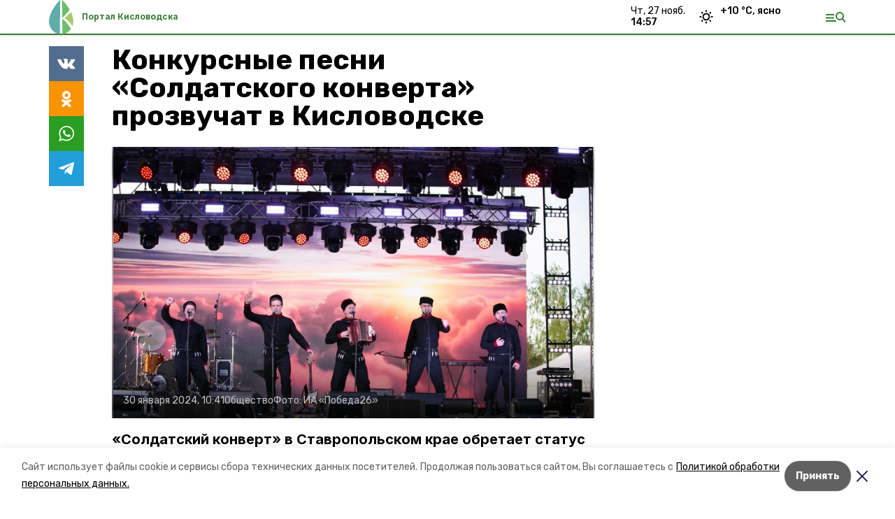

--- FILE ---
content_type: text/html; charset=utf-8
request_url: https://kislovodskiy.ru/news/obschestvo/2024-01-30/konkursnye-pesni-soldatskogo-konverta-prozvuchat-v-kislovodske-280377
body_size: 18906
content:
<!DOCTYPE html><html lang="ru" translate="no"><head><link rel="preconnect" href="https://fonts.googleapis.com"/><script>window.yaContextCb = window.yaContextCb || []</script><script src="https://yandex.ru/ads/system/context.js" async=""></script><link rel="preconnect" href="https://fonts.gstatic.com" crossorigin /><meta charSet="utf-8"/><script async="" src="https://jsn.24smi.net/smi.js"></script><script>(window.smiq = window.smiq || []).push();</script><link rel="icon" href="https://kislovodskiy.ru/attachments/41b84fc9dc9fb256cd2f041de35315e01cdb01b1/store/eb5afea3279795b051751be9c17e32597fe629432e634f452df44eab819a/%D1%84%D0%B0%D0%B2%D0%B8%D0%BA%D0%BE%D0%BD%D1%8B_%D0%BA%D0%B8%D1%81%D0%BB%D0%BE%D0%B2%D0%BE%D0%B4%D1%81%D0%BA.ico" type="image/x-icon"/><style>:root {--active-color: #367d32}</style><style>:root {--links-color: #367d32</style><meta name="viewport" content="width=1250"/><meta name="yandex-verification" content="8c6424b3db7f34f7"/><meta name="google-site-verification" content="qN1fyUeGREsd9aHiC8-JmIltpCWaSgzWt1uBRUrh3fQ"/><meta property="og:url" content="https://kislovodskiy.ru/news/obschestvo/2024-01-30/konkursnye-pesni-soldatskogo-konverta-prozvuchat-v-kislovodske-280377"/><meta property="og:type" content="website"/><link rel="canonical" href="https://kislovodskiy.ru/news/obschestvo/2024-01-30/konkursnye-pesni-soldatskogo-konverta-prozvuchat-v-kislovodske-280377"/><title>Конкурсные песни «Солдатского конверта» прозвучат в Кисловодске</title><meta property="og:title" content="Конкурсные песни «Солдатского конверта» прозвучат в Кисловодске"/><meta property="og:description" content="«Солдатский конверт» в Ставропольском крае обретает статус выездного музыкального праздника. В феврале участники конкурса представят свои песни в четырёх городах региона, включая Кисловодск, сообщает один из организаторов события."/><meta name="description" content="«Солдатский конверт» в Ставропольском крае обретает статус выездного музыкального праздника. В феврале участники конкурса представят свои песни в четырёх городах региона, включая Кисловодск, сообщает один из организаторов события."/><meta name="twitter:card" content="summary_large_image"/><meta name="twitter:image" content="https://kislovodskiy.ru/attachments/5d683fa9c7e1bca1432fb8fe0a115aa8d0e4378c/store/crop/0/0/2800/1581/800/0/0/0/1ef0e9f4ed6924ea7bcce559228e17c1a87bdadc0116ac1d7bf2821adf8e/1ef0e9f4ed6924ea7bcce559228e17c1a87bdadc0116ac1d7bf2821adf8e.webp"/><meta property="vk:image" content="/attachments/5d683fa9c7e1bca1432fb8fe0a115aa8d0e4378c/store/crop/0/0/2800/1581/800/0/0/0/1ef0e9f4ed6924ea7bcce559228e17c1a87bdadc0116ac1d7bf2821adf8e/1ef0e9f4ed6924ea7bcce559228e17c1a87bdadc0116ac1d7bf2821adf8e.webp"/><meta property="twitter:image" content="/attachments/5d683fa9c7e1bca1432fb8fe0a115aa8d0e4378c/store/crop/0/0/2800/1581/800/0/0/0/1ef0e9f4ed6924ea7bcce559228e17c1a87bdadc0116ac1d7bf2821adf8e/1ef0e9f4ed6924ea7bcce559228e17c1a87bdadc0116ac1d7bf2821adf8e.webp"/><meta property="og:image" content="/attachments/5d683fa9c7e1bca1432fb8fe0a115aa8d0e4378c/store/crop/0/0/2800/1581/800/0/0/0/1ef0e9f4ed6924ea7bcce559228e17c1a87bdadc0116ac1d7bf2821adf8e/1ef0e9f4ed6924ea7bcce559228e17c1a87bdadc0116ac1d7bf2821adf8e.webp"/><link rel="amphtml" href="https://kislovodskiy.ru/news/obschestvo/2024-01-30/konkursnye-pesni-soldatskogo-konverta-prozvuchat-v-kislovodske-280377?amp=1"/><meta name="next-head-count" content="22"/><link rel="preload" href="/_next/static/css/dd6187f01deea643.css" as="style"/><link rel="stylesheet" href="/_next/static/css/dd6187f01deea643.css" data-n-g=""/><link rel="preload" href="/_next/static/css/94e9cc6491dcada9.css" as="style"/><link rel="stylesheet" href="/_next/static/css/94e9cc6491dcada9.css" data-n-p=""/><noscript data-n-css=""></noscript><script defer="" nomodule="" src="/_next/static/chunks/polyfills-5cd94c89d3acac5f.js"></script><script src="/_next/static/chunks/webpack-fd2e855103f1c7c6.js" defer=""></script><script src="/_next/static/chunks/framework-568b840ecff66744.js" defer=""></script><script src="/_next/static/chunks/main-b3fb2db701131c64.js" defer=""></script><script src="/_next/static/chunks/pages/_app-a0ea756fd36ed580.js" defer=""></script><script src="/_next/static/chunks/a4c92b5b-8873d9e3e06a0c69.js" defer=""></script><script src="/_next/static/chunks/8127-1a99a37dbac18254.js" defer=""></script><script src="/_next/static/chunks/4740-a1d1a91211c06d94.js" defer=""></script><script src="/_next/static/chunks/69-7b3166bb349219f1.js" defer=""></script><script src="/_next/static/chunks/5739-032f67374edc40a9.js" defer=""></script><script src="/_next/static/chunks/pages/news/%5Brubric%5D/%5Bdate%5D/%5Bslug%5D-d9c6076b37ac799c.js" defer=""></script><script src="/_next/static/1SoWnqBZYBpa1NDCFnmDs/_buildManifest.js" defer=""></script><script src="/_next/static/1SoWnqBZYBpa1NDCFnmDs/_ssgManifest.js" defer=""></script><script src="/_next/static/1SoWnqBZYBpa1NDCFnmDs/_middlewareManifest.js" defer=""></script><style data-href="https://fonts.googleapis.com/css2?family=Inter:wght@300;400;600;700;800;900&family=Rubik:wght@400;500;700&family=Manrope:wght@300;700;800&family=Raleway:wght@800;900&family=Montserrat:wght@400;600;700;800;900&display=swap">@font-face{font-family:'Inter';font-style:normal;font-weight:300;font-display:swap;src:url(https://fonts.gstatic.com/s/inter/v18/UcCO3FwrK3iLTeHuS_nVMrMxCp50SjIw2boKoduKmMEVuOKfMZs.woff) format('woff')}@font-face{font-family:'Inter';font-style:normal;font-weight:400;font-display:swap;src:url(https://fonts.gstatic.com/s/inter/v18/UcCO3FwrK3iLTeHuS_nVMrMxCp50SjIw2boKoduKmMEVuLyfMZs.woff) format('woff')}@font-face{font-family:'Inter';font-style:normal;font-weight:600;font-display:swap;src:url(https://fonts.gstatic.com/s/inter/v18/UcCO3FwrK3iLTeHuS_nVMrMxCp50SjIw2boKoduKmMEVuGKYMZs.woff) format('woff')}@font-face{font-family:'Inter';font-style:normal;font-weight:700;font-display:swap;src:url(https://fonts.gstatic.com/s/inter/v18/UcCO3FwrK3iLTeHuS_nVMrMxCp50SjIw2boKoduKmMEVuFuYMZs.woff) format('woff')}@font-face{font-family:'Inter';font-style:normal;font-weight:800;font-display:swap;src:url(https://fonts.gstatic.com/s/inter/v18/UcCO3FwrK3iLTeHuS_nVMrMxCp50SjIw2boKoduKmMEVuDyYMZs.woff) format('woff')}@font-face{font-family:'Inter';font-style:normal;font-weight:900;font-display:swap;src:url(https://fonts.gstatic.com/s/inter/v18/UcCO3FwrK3iLTeHuS_nVMrMxCp50SjIw2boKoduKmMEVuBWYMZs.woff) format('woff')}@font-face{font-family:'Manrope';font-style:normal;font-weight:300;font-display:swap;src:url(https://fonts.gstatic.com/s/manrope/v15/xn7_YHE41ni1AdIRqAuZuw1Bx9mbZk6jFO_G.woff) format('woff')}@font-face{font-family:'Manrope';font-style:normal;font-weight:700;font-display:swap;src:url(https://fonts.gstatic.com/s/manrope/v15/xn7_YHE41ni1AdIRqAuZuw1Bx9mbZk4aE-_G.woff) format('woff')}@font-face{font-family:'Manrope';font-style:normal;font-weight:800;font-display:swap;src:url(https://fonts.gstatic.com/s/manrope/v15/xn7_YHE41ni1AdIRqAuZuw1Bx9mbZk59E-_G.woff) format('woff')}@font-face{font-family:'Montserrat';font-style:normal;font-weight:400;font-display:swap;src:url(https://fonts.gstatic.com/s/montserrat/v29/JTUHjIg1_i6t8kCHKm4532VJOt5-QNFgpCtr6Ew9.woff) format('woff')}@font-face{font-family:'Montserrat';font-style:normal;font-weight:600;font-display:swap;src:url(https://fonts.gstatic.com/s/montserrat/v29/JTUHjIg1_i6t8kCHKm4532VJOt5-QNFgpCu170w9.woff) format('woff')}@font-face{font-family:'Montserrat';font-style:normal;font-weight:700;font-display:swap;src:url(https://fonts.gstatic.com/s/montserrat/v29/JTUHjIg1_i6t8kCHKm4532VJOt5-QNFgpCuM70w9.woff) format('woff')}@font-face{font-family:'Montserrat';font-style:normal;font-weight:800;font-display:swap;src:url(https://fonts.gstatic.com/s/montserrat/v29/JTUHjIg1_i6t8kCHKm4532VJOt5-QNFgpCvr70w9.woff) format('woff')}@font-face{font-family:'Montserrat';font-style:normal;font-weight:900;font-display:swap;src:url(https://fonts.gstatic.com/s/montserrat/v29/JTUHjIg1_i6t8kCHKm4532VJOt5-QNFgpCvC70w9.woff) format('woff')}@font-face{font-family:'Raleway';font-style:normal;font-weight:800;font-display:swap;src:url(https://fonts.gstatic.com/s/raleway/v34/1Ptxg8zYS_SKggPN4iEgvnHyvveLxVtapYCM.woff) format('woff')}@font-face{font-family:'Raleway';font-style:normal;font-weight:900;font-display:swap;src:url(https://fonts.gstatic.com/s/raleway/v34/1Ptxg8zYS_SKggPN4iEgvnHyvveLxVtzpYCM.woff) format('woff')}@font-face{font-family:'Rubik';font-style:normal;font-weight:400;font-display:swap;src:url(https://fonts.gstatic.com/s/rubik/v28/iJWZBXyIfDnIV5PNhY1KTN7Z-Yh-B4i1Uw.woff) format('woff')}@font-face{font-family:'Rubik';font-style:normal;font-weight:500;font-display:swap;src:url(https://fonts.gstatic.com/s/rubik/v28/iJWZBXyIfDnIV5PNhY1KTN7Z-Yh-NYi1Uw.woff) format('woff')}@font-face{font-family:'Rubik';font-style:normal;font-weight:700;font-display:swap;src:url(https://fonts.gstatic.com/s/rubik/v28/iJWZBXyIfDnIV5PNhY1KTN7Z-Yh-4I-1Uw.woff) format('woff')}@font-face{font-family:'Inter';font-style:normal;font-weight:300;font-display:swap;src:url(https://fonts.gstatic.com/s/inter/v18/UcC73FwrK3iLTeHuS_nVMrMxCp50SjIa2JL7W0Q5n-wU.woff2) format('woff2');unicode-range:U+0460-052F,U+1C80-1C8A,U+20B4,U+2DE0-2DFF,U+A640-A69F,U+FE2E-FE2F}@font-face{font-family:'Inter';font-style:normal;font-weight:300;font-display:swap;src:url(https://fonts.gstatic.com/s/inter/v18/UcC73FwrK3iLTeHuS_nVMrMxCp50SjIa0ZL7W0Q5n-wU.woff2) format('woff2');unicode-range:U+0301,U+0400-045F,U+0490-0491,U+04B0-04B1,U+2116}@font-face{font-family:'Inter';font-style:normal;font-weight:300;font-display:swap;src:url(https://fonts.gstatic.com/s/inter/v18/UcC73FwrK3iLTeHuS_nVMrMxCp50SjIa2ZL7W0Q5n-wU.woff2) format('woff2');unicode-range:U+1F00-1FFF}@font-face{font-family:'Inter';font-style:normal;font-weight:300;font-display:swap;src:url(https://fonts.gstatic.com/s/inter/v18/UcC73FwrK3iLTeHuS_nVMrMxCp50SjIa1pL7W0Q5n-wU.woff2) format('woff2');unicode-range:U+0370-0377,U+037A-037F,U+0384-038A,U+038C,U+038E-03A1,U+03A3-03FF}@font-face{font-family:'Inter';font-style:normal;font-weight:300;font-display:swap;src:url(https://fonts.gstatic.com/s/inter/v18/UcC73FwrK3iLTeHuS_nVMrMxCp50SjIa2pL7W0Q5n-wU.woff2) format('woff2');unicode-range:U+0102-0103,U+0110-0111,U+0128-0129,U+0168-0169,U+01A0-01A1,U+01AF-01B0,U+0300-0301,U+0303-0304,U+0308-0309,U+0323,U+0329,U+1EA0-1EF9,U+20AB}@font-face{font-family:'Inter';font-style:normal;font-weight:300;font-display:swap;src:url(https://fonts.gstatic.com/s/inter/v18/UcC73FwrK3iLTeHuS_nVMrMxCp50SjIa25L7W0Q5n-wU.woff2) format('woff2');unicode-range:U+0100-02BA,U+02BD-02C5,U+02C7-02CC,U+02CE-02D7,U+02DD-02FF,U+0304,U+0308,U+0329,U+1D00-1DBF,U+1E00-1E9F,U+1EF2-1EFF,U+2020,U+20A0-20AB,U+20AD-20C0,U+2113,U+2C60-2C7F,U+A720-A7FF}@font-face{font-family:'Inter';font-style:normal;font-weight:300;font-display:swap;src:url(https://fonts.gstatic.com/s/inter/v18/UcC73FwrK3iLTeHuS_nVMrMxCp50SjIa1ZL7W0Q5nw.woff2) format('woff2');unicode-range:U+0000-00FF,U+0131,U+0152-0153,U+02BB-02BC,U+02C6,U+02DA,U+02DC,U+0304,U+0308,U+0329,U+2000-206F,U+20AC,U+2122,U+2191,U+2193,U+2212,U+2215,U+FEFF,U+FFFD}@font-face{font-family:'Inter';font-style:normal;font-weight:400;font-display:swap;src:url(https://fonts.gstatic.com/s/inter/v18/UcC73FwrK3iLTeHuS_nVMrMxCp50SjIa2JL7W0Q5n-wU.woff2) format('woff2');unicode-range:U+0460-052F,U+1C80-1C8A,U+20B4,U+2DE0-2DFF,U+A640-A69F,U+FE2E-FE2F}@font-face{font-family:'Inter';font-style:normal;font-weight:400;font-display:swap;src:url(https://fonts.gstatic.com/s/inter/v18/UcC73FwrK3iLTeHuS_nVMrMxCp50SjIa0ZL7W0Q5n-wU.woff2) format('woff2');unicode-range:U+0301,U+0400-045F,U+0490-0491,U+04B0-04B1,U+2116}@font-face{font-family:'Inter';font-style:normal;font-weight:400;font-display:swap;src:url(https://fonts.gstatic.com/s/inter/v18/UcC73FwrK3iLTeHuS_nVMrMxCp50SjIa2ZL7W0Q5n-wU.woff2) format('woff2');unicode-range:U+1F00-1FFF}@font-face{font-family:'Inter';font-style:normal;font-weight:400;font-display:swap;src:url(https://fonts.gstatic.com/s/inter/v18/UcC73FwrK3iLTeHuS_nVMrMxCp50SjIa1pL7W0Q5n-wU.woff2) format('woff2');unicode-range:U+0370-0377,U+037A-037F,U+0384-038A,U+038C,U+038E-03A1,U+03A3-03FF}@font-face{font-family:'Inter';font-style:normal;font-weight:400;font-display:swap;src:url(https://fonts.gstatic.com/s/inter/v18/UcC73FwrK3iLTeHuS_nVMrMxCp50SjIa2pL7W0Q5n-wU.woff2) format('woff2');unicode-range:U+0102-0103,U+0110-0111,U+0128-0129,U+0168-0169,U+01A0-01A1,U+01AF-01B0,U+0300-0301,U+0303-0304,U+0308-0309,U+0323,U+0329,U+1EA0-1EF9,U+20AB}@font-face{font-family:'Inter';font-style:normal;font-weight:400;font-display:swap;src:url(https://fonts.gstatic.com/s/inter/v18/UcC73FwrK3iLTeHuS_nVMrMxCp50SjIa25L7W0Q5n-wU.woff2) format('woff2');unicode-range:U+0100-02BA,U+02BD-02C5,U+02C7-02CC,U+02CE-02D7,U+02DD-02FF,U+0304,U+0308,U+0329,U+1D00-1DBF,U+1E00-1E9F,U+1EF2-1EFF,U+2020,U+20A0-20AB,U+20AD-20C0,U+2113,U+2C60-2C7F,U+A720-A7FF}@font-face{font-family:'Inter';font-style:normal;font-weight:400;font-display:swap;src:url(https://fonts.gstatic.com/s/inter/v18/UcC73FwrK3iLTeHuS_nVMrMxCp50SjIa1ZL7W0Q5nw.woff2) format('woff2');unicode-range:U+0000-00FF,U+0131,U+0152-0153,U+02BB-02BC,U+02C6,U+02DA,U+02DC,U+0304,U+0308,U+0329,U+2000-206F,U+20AC,U+2122,U+2191,U+2193,U+2212,U+2215,U+FEFF,U+FFFD}@font-face{font-family:'Inter';font-style:normal;font-weight:600;font-display:swap;src:url(https://fonts.gstatic.com/s/inter/v18/UcC73FwrK3iLTeHuS_nVMrMxCp50SjIa2JL7W0Q5n-wU.woff2) format('woff2');unicode-range:U+0460-052F,U+1C80-1C8A,U+20B4,U+2DE0-2DFF,U+A640-A69F,U+FE2E-FE2F}@font-face{font-family:'Inter';font-style:normal;font-weight:600;font-display:swap;src:url(https://fonts.gstatic.com/s/inter/v18/UcC73FwrK3iLTeHuS_nVMrMxCp50SjIa0ZL7W0Q5n-wU.woff2) format('woff2');unicode-range:U+0301,U+0400-045F,U+0490-0491,U+04B0-04B1,U+2116}@font-face{font-family:'Inter';font-style:normal;font-weight:600;font-display:swap;src:url(https://fonts.gstatic.com/s/inter/v18/UcC73FwrK3iLTeHuS_nVMrMxCp50SjIa2ZL7W0Q5n-wU.woff2) format('woff2');unicode-range:U+1F00-1FFF}@font-face{font-family:'Inter';font-style:normal;font-weight:600;font-display:swap;src:url(https://fonts.gstatic.com/s/inter/v18/UcC73FwrK3iLTeHuS_nVMrMxCp50SjIa1pL7W0Q5n-wU.woff2) format('woff2');unicode-range:U+0370-0377,U+037A-037F,U+0384-038A,U+038C,U+038E-03A1,U+03A3-03FF}@font-face{font-family:'Inter';font-style:normal;font-weight:600;font-display:swap;src:url(https://fonts.gstatic.com/s/inter/v18/UcC73FwrK3iLTeHuS_nVMrMxCp50SjIa2pL7W0Q5n-wU.woff2) format('woff2');unicode-range:U+0102-0103,U+0110-0111,U+0128-0129,U+0168-0169,U+01A0-01A1,U+01AF-01B0,U+0300-0301,U+0303-0304,U+0308-0309,U+0323,U+0329,U+1EA0-1EF9,U+20AB}@font-face{font-family:'Inter';font-style:normal;font-weight:600;font-display:swap;src:url(https://fonts.gstatic.com/s/inter/v18/UcC73FwrK3iLTeHuS_nVMrMxCp50SjIa25L7W0Q5n-wU.woff2) format('woff2');unicode-range:U+0100-02BA,U+02BD-02C5,U+02C7-02CC,U+02CE-02D7,U+02DD-02FF,U+0304,U+0308,U+0329,U+1D00-1DBF,U+1E00-1E9F,U+1EF2-1EFF,U+2020,U+20A0-20AB,U+20AD-20C0,U+2113,U+2C60-2C7F,U+A720-A7FF}@font-face{font-family:'Inter';font-style:normal;font-weight:600;font-display:swap;src:url(https://fonts.gstatic.com/s/inter/v18/UcC73FwrK3iLTeHuS_nVMrMxCp50SjIa1ZL7W0Q5nw.woff2) format('woff2');unicode-range:U+0000-00FF,U+0131,U+0152-0153,U+02BB-02BC,U+02C6,U+02DA,U+02DC,U+0304,U+0308,U+0329,U+2000-206F,U+20AC,U+2122,U+2191,U+2193,U+2212,U+2215,U+FEFF,U+FFFD}@font-face{font-family:'Inter';font-style:normal;font-weight:700;font-display:swap;src:url(https://fonts.gstatic.com/s/inter/v18/UcC73FwrK3iLTeHuS_nVMrMxCp50SjIa2JL7W0Q5n-wU.woff2) format('woff2');unicode-range:U+0460-052F,U+1C80-1C8A,U+20B4,U+2DE0-2DFF,U+A640-A69F,U+FE2E-FE2F}@font-face{font-family:'Inter';font-style:normal;font-weight:700;font-display:swap;src:url(https://fonts.gstatic.com/s/inter/v18/UcC73FwrK3iLTeHuS_nVMrMxCp50SjIa0ZL7W0Q5n-wU.woff2) format('woff2');unicode-range:U+0301,U+0400-045F,U+0490-0491,U+04B0-04B1,U+2116}@font-face{font-family:'Inter';font-style:normal;font-weight:700;font-display:swap;src:url(https://fonts.gstatic.com/s/inter/v18/UcC73FwrK3iLTeHuS_nVMrMxCp50SjIa2ZL7W0Q5n-wU.woff2) format('woff2');unicode-range:U+1F00-1FFF}@font-face{font-family:'Inter';font-style:normal;font-weight:700;font-display:swap;src:url(https://fonts.gstatic.com/s/inter/v18/UcC73FwrK3iLTeHuS_nVMrMxCp50SjIa1pL7W0Q5n-wU.woff2) format('woff2');unicode-range:U+0370-0377,U+037A-037F,U+0384-038A,U+038C,U+038E-03A1,U+03A3-03FF}@font-face{font-family:'Inter';font-style:normal;font-weight:700;font-display:swap;src:url(https://fonts.gstatic.com/s/inter/v18/UcC73FwrK3iLTeHuS_nVMrMxCp50SjIa2pL7W0Q5n-wU.woff2) format('woff2');unicode-range:U+0102-0103,U+0110-0111,U+0128-0129,U+0168-0169,U+01A0-01A1,U+01AF-01B0,U+0300-0301,U+0303-0304,U+0308-0309,U+0323,U+0329,U+1EA0-1EF9,U+20AB}@font-face{font-family:'Inter';font-style:normal;font-weight:700;font-display:swap;src:url(https://fonts.gstatic.com/s/inter/v18/UcC73FwrK3iLTeHuS_nVMrMxCp50SjIa25L7W0Q5n-wU.woff2) format('woff2');unicode-range:U+0100-02BA,U+02BD-02C5,U+02C7-02CC,U+02CE-02D7,U+02DD-02FF,U+0304,U+0308,U+0329,U+1D00-1DBF,U+1E00-1E9F,U+1EF2-1EFF,U+2020,U+20A0-20AB,U+20AD-20C0,U+2113,U+2C60-2C7F,U+A720-A7FF}@font-face{font-family:'Inter';font-style:normal;font-weight:700;font-display:swap;src:url(https://fonts.gstatic.com/s/inter/v18/UcC73FwrK3iLTeHuS_nVMrMxCp50SjIa1ZL7W0Q5nw.woff2) format('woff2');unicode-range:U+0000-00FF,U+0131,U+0152-0153,U+02BB-02BC,U+02C6,U+02DA,U+02DC,U+0304,U+0308,U+0329,U+2000-206F,U+20AC,U+2122,U+2191,U+2193,U+2212,U+2215,U+FEFF,U+FFFD}@font-face{font-family:'Inter';font-style:normal;font-weight:800;font-display:swap;src:url(https://fonts.gstatic.com/s/inter/v18/UcC73FwrK3iLTeHuS_nVMrMxCp50SjIa2JL7W0Q5n-wU.woff2) format('woff2');unicode-range:U+0460-052F,U+1C80-1C8A,U+20B4,U+2DE0-2DFF,U+A640-A69F,U+FE2E-FE2F}@font-face{font-family:'Inter';font-style:normal;font-weight:800;font-display:swap;src:url(https://fonts.gstatic.com/s/inter/v18/UcC73FwrK3iLTeHuS_nVMrMxCp50SjIa0ZL7W0Q5n-wU.woff2) format('woff2');unicode-range:U+0301,U+0400-045F,U+0490-0491,U+04B0-04B1,U+2116}@font-face{font-family:'Inter';font-style:normal;font-weight:800;font-display:swap;src:url(https://fonts.gstatic.com/s/inter/v18/UcC73FwrK3iLTeHuS_nVMrMxCp50SjIa2ZL7W0Q5n-wU.woff2) format('woff2');unicode-range:U+1F00-1FFF}@font-face{font-family:'Inter';font-style:normal;font-weight:800;font-display:swap;src:url(https://fonts.gstatic.com/s/inter/v18/UcC73FwrK3iLTeHuS_nVMrMxCp50SjIa1pL7W0Q5n-wU.woff2) format('woff2');unicode-range:U+0370-0377,U+037A-037F,U+0384-038A,U+038C,U+038E-03A1,U+03A3-03FF}@font-face{font-family:'Inter';font-style:normal;font-weight:800;font-display:swap;src:url(https://fonts.gstatic.com/s/inter/v18/UcC73FwrK3iLTeHuS_nVMrMxCp50SjIa2pL7W0Q5n-wU.woff2) format('woff2');unicode-range:U+0102-0103,U+0110-0111,U+0128-0129,U+0168-0169,U+01A0-01A1,U+01AF-01B0,U+0300-0301,U+0303-0304,U+0308-0309,U+0323,U+0329,U+1EA0-1EF9,U+20AB}@font-face{font-family:'Inter';font-style:normal;font-weight:800;font-display:swap;src:url(https://fonts.gstatic.com/s/inter/v18/UcC73FwrK3iLTeHuS_nVMrMxCp50SjIa25L7W0Q5n-wU.woff2) format('woff2');unicode-range:U+0100-02BA,U+02BD-02C5,U+02C7-02CC,U+02CE-02D7,U+02DD-02FF,U+0304,U+0308,U+0329,U+1D00-1DBF,U+1E00-1E9F,U+1EF2-1EFF,U+2020,U+20A0-20AB,U+20AD-20C0,U+2113,U+2C60-2C7F,U+A720-A7FF}@font-face{font-family:'Inter';font-style:normal;font-weight:800;font-display:swap;src:url(https://fonts.gstatic.com/s/inter/v18/UcC73FwrK3iLTeHuS_nVMrMxCp50SjIa1ZL7W0Q5nw.woff2) format('woff2');unicode-range:U+0000-00FF,U+0131,U+0152-0153,U+02BB-02BC,U+02C6,U+02DA,U+02DC,U+0304,U+0308,U+0329,U+2000-206F,U+20AC,U+2122,U+2191,U+2193,U+2212,U+2215,U+FEFF,U+FFFD}@font-face{font-family:'Inter';font-style:normal;font-weight:900;font-display:swap;src:url(https://fonts.gstatic.com/s/inter/v18/UcC73FwrK3iLTeHuS_nVMrMxCp50SjIa2JL7W0Q5n-wU.woff2) format('woff2');unicode-range:U+0460-052F,U+1C80-1C8A,U+20B4,U+2DE0-2DFF,U+A640-A69F,U+FE2E-FE2F}@font-face{font-family:'Inter';font-style:normal;font-weight:900;font-display:swap;src:url(https://fonts.gstatic.com/s/inter/v18/UcC73FwrK3iLTeHuS_nVMrMxCp50SjIa0ZL7W0Q5n-wU.woff2) format('woff2');unicode-range:U+0301,U+0400-045F,U+0490-0491,U+04B0-04B1,U+2116}@font-face{font-family:'Inter';font-style:normal;font-weight:900;font-display:swap;src:url(https://fonts.gstatic.com/s/inter/v18/UcC73FwrK3iLTeHuS_nVMrMxCp50SjIa2ZL7W0Q5n-wU.woff2) format('woff2');unicode-range:U+1F00-1FFF}@font-face{font-family:'Inter';font-style:normal;font-weight:900;font-display:swap;src:url(https://fonts.gstatic.com/s/inter/v18/UcC73FwrK3iLTeHuS_nVMrMxCp50SjIa1pL7W0Q5n-wU.woff2) format('woff2');unicode-range:U+0370-0377,U+037A-037F,U+0384-038A,U+038C,U+038E-03A1,U+03A3-03FF}@font-face{font-family:'Inter';font-style:normal;font-weight:900;font-display:swap;src:url(https://fonts.gstatic.com/s/inter/v18/UcC73FwrK3iLTeHuS_nVMrMxCp50SjIa2pL7W0Q5n-wU.woff2) format('woff2');unicode-range:U+0102-0103,U+0110-0111,U+0128-0129,U+0168-0169,U+01A0-01A1,U+01AF-01B0,U+0300-0301,U+0303-0304,U+0308-0309,U+0323,U+0329,U+1EA0-1EF9,U+20AB}@font-face{font-family:'Inter';font-style:normal;font-weight:900;font-display:swap;src:url(https://fonts.gstatic.com/s/inter/v18/UcC73FwrK3iLTeHuS_nVMrMxCp50SjIa25L7W0Q5n-wU.woff2) format('woff2');unicode-range:U+0100-02BA,U+02BD-02C5,U+02C7-02CC,U+02CE-02D7,U+02DD-02FF,U+0304,U+0308,U+0329,U+1D00-1DBF,U+1E00-1E9F,U+1EF2-1EFF,U+2020,U+20A0-20AB,U+20AD-20C0,U+2113,U+2C60-2C7F,U+A720-A7FF}@font-face{font-family:'Inter';font-style:normal;font-weight:900;font-display:swap;src:url(https://fonts.gstatic.com/s/inter/v18/UcC73FwrK3iLTeHuS_nVMrMxCp50SjIa1ZL7W0Q5nw.woff2) format('woff2');unicode-range:U+0000-00FF,U+0131,U+0152-0153,U+02BB-02BC,U+02C6,U+02DA,U+02DC,U+0304,U+0308,U+0329,U+2000-206F,U+20AC,U+2122,U+2191,U+2193,U+2212,U+2215,U+FEFF,U+FFFD}@font-face{font-family:'Manrope';font-style:normal;font-weight:300;font-display:swap;src:url(https://fonts.gstatic.com/s/manrope/v15/xn7gYHE41ni1AdIRggqxSvfedN62Zw.woff2) format('woff2');unicode-range:U+0460-052F,U+1C80-1C8A,U+20B4,U+2DE0-2DFF,U+A640-A69F,U+FE2E-FE2F}@font-face{font-family:'Manrope';font-style:normal;font-weight:300;font-display:swap;src:url(https://fonts.gstatic.com/s/manrope/v15/xn7gYHE41ni1AdIRggOxSvfedN62Zw.woff2) format('woff2');unicode-range:U+0301,U+0400-045F,U+0490-0491,U+04B0-04B1,U+2116}@font-face{font-family:'Manrope';font-style:normal;font-weight:300;font-display:swap;src:url(https://fonts.gstatic.com/s/manrope/v15/xn7gYHE41ni1AdIRggSxSvfedN62Zw.woff2) format('woff2');unicode-range:U+0370-0377,U+037A-037F,U+0384-038A,U+038C,U+038E-03A1,U+03A3-03FF}@font-face{font-family:'Manrope';font-style:normal;font-weight:300;font-display:swap;src:url(https://fonts.gstatic.com/s/manrope/v15/xn7gYHE41ni1AdIRggixSvfedN62Zw.woff2) format('woff2');unicode-range:U+0102-0103,U+0110-0111,U+0128-0129,U+0168-0169,U+01A0-01A1,U+01AF-01B0,U+0300-0301,U+0303-0304,U+0308-0309,U+0323,U+0329,U+1EA0-1EF9,U+20AB}@font-face{font-family:'Manrope';font-style:normal;font-weight:300;font-display:swap;src:url(https://fonts.gstatic.com/s/manrope/v15/xn7gYHE41ni1AdIRggmxSvfedN62Zw.woff2) format('woff2');unicode-range:U+0100-02BA,U+02BD-02C5,U+02C7-02CC,U+02CE-02D7,U+02DD-02FF,U+0304,U+0308,U+0329,U+1D00-1DBF,U+1E00-1E9F,U+1EF2-1EFF,U+2020,U+20A0-20AB,U+20AD-20C0,U+2113,U+2C60-2C7F,U+A720-A7FF}@font-face{font-family:'Manrope';font-style:normal;font-weight:300;font-display:swap;src:url(https://fonts.gstatic.com/s/manrope/v15/xn7gYHE41ni1AdIRggexSvfedN4.woff2) format('woff2');unicode-range:U+0000-00FF,U+0131,U+0152-0153,U+02BB-02BC,U+02C6,U+02DA,U+02DC,U+0304,U+0308,U+0329,U+2000-206F,U+20AC,U+2122,U+2191,U+2193,U+2212,U+2215,U+FEFF,U+FFFD}@font-face{font-family:'Manrope';font-style:normal;font-weight:700;font-display:swap;src:url(https://fonts.gstatic.com/s/manrope/v15/xn7gYHE41ni1AdIRggqxSvfedN62Zw.woff2) format('woff2');unicode-range:U+0460-052F,U+1C80-1C8A,U+20B4,U+2DE0-2DFF,U+A640-A69F,U+FE2E-FE2F}@font-face{font-family:'Manrope';font-style:normal;font-weight:700;font-display:swap;src:url(https://fonts.gstatic.com/s/manrope/v15/xn7gYHE41ni1AdIRggOxSvfedN62Zw.woff2) format('woff2');unicode-range:U+0301,U+0400-045F,U+0490-0491,U+04B0-04B1,U+2116}@font-face{font-family:'Manrope';font-style:normal;font-weight:700;font-display:swap;src:url(https://fonts.gstatic.com/s/manrope/v15/xn7gYHE41ni1AdIRggSxSvfedN62Zw.woff2) format('woff2');unicode-range:U+0370-0377,U+037A-037F,U+0384-038A,U+038C,U+038E-03A1,U+03A3-03FF}@font-face{font-family:'Manrope';font-style:normal;font-weight:700;font-display:swap;src:url(https://fonts.gstatic.com/s/manrope/v15/xn7gYHE41ni1AdIRggixSvfedN62Zw.woff2) format('woff2');unicode-range:U+0102-0103,U+0110-0111,U+0128-0129,U+0168-0169,U+01A0-01A1,U+01AF-01B0,U+0300-0301,U+0303-0304,U+0308-0309,U+0323,U+0329,U+1EA0-1EF9,U+20AB}@font-face{font-family:'Manrope';font-style:normal;font-weight:700;font-display:swap;src:url(https://fonts.gstatic.com/s/manrope/v15/xn7gYHE41ni1AdIRggmxSvfedN62Zw.woff2) format('woff2');unicode-range:U+0100-02BA,U+02BD-02C5,U+02C7-02CC,U+02CE-02D7,U+02DD-02FF,U+0304,U+0308,U+0329,U+1D00-1DBF,U+1E00-1E9F,U+1EF2-1EFF,U+2020,U+20A0-20AB,U+20AD-20C0,U+2113,U+2C60-2C7F,U+A720-A7FF}@font-face{font-family:'Manrope';font-style:normal;font-weight:700;font-display:swap;src:url(https://fonts.gstatic.com/s/manrope/v15/xn7gYHE41ni1AdIRggexSvfedN4.woff2) format('woff2');unicode-range:U+0000-00FF,U+0131,U+0152-0153,U+02BB-02BC,U+02C6,U+02DA,U+02DC,U+0304,U+0308,U+0329,U+2000-206F,U+20AC,U+2122,U+2191,U+2193,U+2212,U+2215,U+FEFF,U+FFFD}@font-face{font-family:'Manrope';font-style:normal;font-weight:800;font-display:swap;src:url(https://fonts.gstatic.com/s/manrope/v15/xn7gYHE41ni1AdIRggqxSvfedN62Zw.woff2) format('woff2');unicode-range:U+0460-052F,U+1C80-1C8A,U+20B4,U+2DE0-2DFF,U+A640-A69F,U+FE2E-FE2F}@font-face{font-family:'Manrope';font-style:normal;font-weight:800;font-display:swap;src:url(https://fonts.gstatic.com/s/manrope/v15/xn7gYHE41ni1AdIRggOxSvfedN62Zw.woff2) format('woff2');unicode-range:U+0301,U+0400-045F,U+0490-0491,U+04B0-04B1,U+2116}@font-face{font-family:'Manrope';font-style:normal;font-weight:800;font-display:swap;src:url(https://fonts.gstatic.com/s/manrope/v15/xn7gYHE41ni1AdIRggSxSvfedN62Zw.woff2) format('woff2');unicode-range:U+0370-0377,U+037A-037F,U+0384-038A,U+038C,U+038E-03A1,U+03A3-03FF}@font-face{font-family:'Manrope';font-style:normal;font-weight:800;font-display:swap;src:url(https://fonts.gstatic.com/s/manrope/v15/xn7gYHE41ni1AdIRggixSvfedN62Zw.woff2) format('woff2');unicode-range:U+0102-0103,U+0110-0111,U+0128-0129,U+0168-0169,U+01A0-01A1,U+01AF-01B0,U+0300-0301,U+0303-0304,U+0308-0309,U+0323,U+0329,U+1EA0-1EF9,U+20AB}@font-face{font-family:'Manrope';font-style:normal;font-weight:800;font-display:swap;src:url(https://fonts.gstatic.com/s/manrope/v15/xn7gYHE41ni1AdIRggmxSvfedN62Zw.woff2) format('woff2');unicode-range:U+0100-02BA,U+02BD-02C5,U+02C7-02CC,U+02CE-02D7,U+02DD-02FF,U+0304,U+0308,U+0329,U+1D00-1DBF,U+1E00-1E9F,U+1EF2-1EFF,U+2020,U+20A0-20AB,U+20AD-20C0,U+2113,U+2C60-2C7F,U+A720-A7FF}@font-face{font-family:'Manrope';font-style:normal;font-weight:800;font-display:swap;src:url(https://fonts.gstatic.com/s/manrope/v15/xn7gYHE41ni1AdIRggexSvfedN4.woff2) format('woff2');unicode-range:U+0000-00FF,U+0131,U+0152-0153,U+02BB-02BC,U+02C6,U+02DA,U+02DC,U+0304,U+0308,U+0329,U+2000-206F,U+20AC,U+2122,U+2191,U+2193,U+2212,U+2215,U+FEFF,U+FFFD}@font-face{font-family:'Montserrat';font-style:normal;font-weight:400;font-display:swap;src:url(https://fonts.gstatic.com/s/montserrat/v29/JTUSjIg1_i6t8kCHKm459WRhyyTh89ZNpQ.woff2) format('woff2');unicode-range:U+0460-052F,U+1C80-1C8A,U+20B4,U+2DE0-2DFF,U+A640-A69F,U+FE2E-FE2F}@font-face{font-family:'Montserrat';font-style:normal;font-weight:400;font-display:swap;src:url(https://fonts.gstatic.com/s/montserrat/v29/JTUSjIg1_i6t8kCHKm459W1hyyTh89ZNpQ.woff2) format('woff2');unicode-range:U+0301,U+0400-045F,U+0490-0491,U+04B0-04B1,U+2116}@font-face{font-family:'Montserrat';font-style:normal;font-weight:400;font-display:swap;src:url(https://fonts.gstatic.com/s/montserrat/v29/JTUSjIg1_i6t8kCHKm459WZhyyTh89ZNpQ.woff2) format('woff2');unicode-range:U+0102-0103,U+0110-0111,U+0128-0129,U+0168-0169,U+01A0-01A1,U+01AF-01B0,U+0300-0301,U+0303-0304,U+0308-0309,U+0323,U+0329,U+1EA0-1EF9,U+20AB}@font-face{font-family:'Montserrat';font-style:normal;font-weight:400;font-display:swap;src:url(https://fonts.gstatic.com/s/montserrat/v29/JTUSjIg1_i6t8kCHKm459WdhyyTh89ZNpQ.woff2) format('woff2');unicode-range:U+0100-02BA,U+02BD-02C5,U+02C7-02CC,U+02CE-02D7,U+02DD-02FF,U+0304,U+0308,U+0329,U+1D00-1DBF,U+1E00-1E9F,U+1EF2-1EFF,U+2020,U+20A0-20AB,U+20AD-20C0,U+2113,U+2C60-2C7F,U+A720-A7FF}@font-face{font-family:'Montserrat';font-style:normal;font-weight:400;font-display:swap;src:url(https://fonts.gstatic.com/s/montserrat/v29/JTUSjIg1_i6t8kCHKm459WlhyyTh89Y.woff2) format('woff2');unicode-range:U+0000-00FF,U+0131,U+0152-0153,U+02BB-02BC,U+02C6,U+02DA,U+02DC,U+0304,U+0308,U+0329,U+2000-206F,U+20AC,U+2122,U+2191,U+2193,U+2212,U+2215,U+FEFF,U+FFFD}@font-face{font-family:'Montserrat';font-style:normal;font-weight:600;font-display:swap;src:url(https://fonts.gstatic.com/s/montserrat/v29/JTUSjIg1_i6t8kCHKm459WRhyyTh89ZNpQ.woff2) format('woff2');unicode-range:U+0460-052F,U+1C80-1C8A,U+20B4,U+2DE0-2DFF,U+A640-A69F,U+FE2E-FE2F}@font-face{font-family:'Montserrat';font-style:normal;font-weight:600;font-display:swap;src:url(https://fonts.gstatic.com/s/montserrat/v29/JTUSjIg1_i6t8kCHKm459W1hyyTh89ZNpQ.woff2) format('woff2');unicode-range:U+0301,U+0400-045F,U+0490-0491,U+04B0-04B1,U+2116}@font-face{font-family:'Montserrat';font-style:normal;font-weight:600;font-display:swap;src:url(https://fonts.gstatic.com/s/montserrat/v29/JTUSjIg1_i6t8kCHKm459WZhyyTh89ZNpQ.woff2) format('woff2');unicode-range:U+0102-0103,U+0110-0111,U+0128-0129,U+0168-0169,U+01A0-01A1,U+01AF-01B0,U+0300-0301,U+0303-0304,U+0308-0309,U+0323,U+0329,U+1EA0-1EF9,U+20AB}@font-face{font-family:'Montserrat';font-style:normal;font-weight:600;font-display:swap;src:url(https://fonts.gstatic.com/s/montserrat/v29/JTUSjIg1_i6t8kCHKm459WdhyyTh89ZNpQ.woff2) format('woff2');unicode-range:U+0100-02BA,U+02BD-02C5,U+02C7-02CC,U+02CE-02D7,U+02DD-02FF,U+0304,U+0308,U+0329,U+1D00-1DBF,U+1E00-1E9F,U+1EF2-1EFF,U+2020,U+20A0-20AB,U+20AD-20C0,U+2113,U+2C60-2C7F,U+A720-A7FF}@font-face{font-family:'Montserrat';font-style:normal;font-weight:600;font-display:swap;src:url(https://fonts.gstatic.com/s/montserrat/v29/JTUSjIg1_i6t8kCHKm459WlhyyTh89Y.woff2) format('woff2');unicode-range:U+0000-00FF,U+0131,U+0152-0153,U+02BB-02BC,U+02C6,U+02DA,U+02DC,U+0304,U+0308,U+0329,U+2000-206F,U+20AC,U+2122,U+2191,U+2193,U+2212,U+2215,U+FEFF,U+FFFD}@font-face{font-family:'Montserrat';font-style:normal;font-weight:700;font-display:swap;src:url(https://fonts.gstatic.com/s/montserrat/v29/JTUSjIg1_i6t8kCHKm459WRhyyTh89ZNpQ.woff2) format('woff2');unicode-range:U+0460-052F,U+1C80-1C8A,U+20B4,U+2DE0-2DFF,U+A640-A69F,U+FE2E-FE2F}@font-face{font-family:'Montserrat';font-style:normal;font-weight:700;font-display:swap;src:url(https://fonts.gstatic.com/s/montserrat/v29/JTUSjIg1_i6t8kCHKm459W1hyyTh89ZNpQ.woff2) format('woff2');unicode-range:U+0301,U+0400-045F,U+0490-0491,U+04B0-04B1,U+2116}@font-face{font-family:'Montserrat';font-style:normal;font-weight:700;font-display:swap;src:url(https://fonts.gstatic.com/s/montserrat/v29/JTUSjIg1_i6t8kCHKm459WZhyyTh89ZNpQ.woff2) format('woff2');unicode-range:U+0102-0103,U+0110-0111,U+0128-0129,U+0168-0169,U+01A0-01A1,U+01AF-01B0,U+0300-0301,U+0303-0304,U+0308-0309,U+0323,U+0329,U+1EA0-1EF9,U+20AB}@font-face{font-family:'Montserrat';font-style:normal;font-weight:700;font-display:swap;src:url(https://fonts.gstatic.com/s/montserrat/v29/JTUSjIg1_i6t8kCHKm459WdhyyTh89ZNpQ.woff2) format('woff2');unicode-range:U+0100-02BA,U+02BD-02C5,U+02C7-02CC,U+02CE-02D7,U+02DD-02FF,U+0304,U+0308,U+0329,U+1D00-1DBF,U+1E00-1E9F,U+1EF2-1EFF,U+2020,U+20A0-20AB,U+20AD-20C0,U+2113,U+2C60-2C7F,U+A720-A7FF}@font-face{font-family:'Montserrat';font-style:normal;font-weight:700;font-display:swap;src:url(https://fonts.gstatic.com/s/montserrat/v29/JTUSjIg1_i6t8kCHKm459WlhyyTh89Y.woff2) format('woff2');unicode-range:U+0000-00FF,U+0131,U+0152-0153,U+02BB-02BC,U+02C6,U+02DA,U+02DC,U+0304,U+0308,U+0329,U+2000-206F,U+20AC,U+2122,U+2191,U+2193,U+2212,U+2215,U+FEFF,U+FFFD}@font-face{font-family:'Montserrat';font-style:normal;font-weight:800;font-display:swap;src:url(https://fonts.gstatic.com/s/montserrat/v29/JTUSjIg1_i6t8kCHKm459WRhyyTh89ZNpQ.woff2) format('woff2');unicode-range:U+0460-052F,U+1C80-1C8A,U+20B4,U+2DE0-2DFF,U+A640-A69F,U+FE2E-FE2F}@font-face{font-family:'Montserrat';font-style:normal;font-weight:800;font-display:swap;src:url(https://fonts.gstatic.com/s/montserrat/v29/JTUSjIg1_i6t8kCHKm459W1hyyTh89ZNpQ.woff2) format('woff2');unicode-range:U+0301,U+0400-045F,U+0490-0491,U+04B0-04B1,U+2116}@font-face{font-family:'Montserrat';font-style:normal;font-weight:800;font-display:swap;src:url(https://fonts.gstatic.com/s/montserrat/v29/JTUSjIg1_i6t8kCHKm459WZhyyTh89ZNpQ.woff2) format('woff2');unicode-range:U+0102-0103,U+0110-0111,U+0128-0129,U+0168-0169,U+01A0-01A1,U+01AF-01B0,U+0300-0301,U+0303-0304,U+0308-0309,U+0323,U+0329,U+1EA0-1EF9,U+20AB}@font-face{font-family:'Montserrat';font-style:normal;font-weight:800;font-display:swap;src:url(https://fonts.gstatic.com/s/montserrat/v29/JTUSjIg1_i6t8kCHKm459WdhyyTh89ZNpQ.woff2) format('woff2');unicode-range:U+0100-02BA,U+02BD-02C5,U+02C7-02CC,U+02CE-02D7,U+02DD-02FF,U+0304,U+0308,U+0329,U+1D00-1DBF,U+1E00-1E9F,U+1EF2-1EFF,U+2020,U+20A0-20AB,U+20AD-20C0,U+2113,U+2C60-2C7F,U+A720-A7FF}@font-face{font-family:'Montserrat';font-style:normal;font-weight:800;font-display:swap;src:url(https://fonts.gstatic.com/s/montserrat/v29/JTUSjIg1_i6t8kCHKm459WlhyyTh89Y.woff2) format('woff2');unicode-range:U+0000-00FF,U+0131,U+0152-0153,U+02BB-02BC,U+02C6,U+02DA,U+02DC,U+0304,U+0308,U+0329,U+2000-206F,U+20AC,U+2122,U+2191,U+2193,U+2212,U+2215,U+FEFF,U+FFFD}@font-face{font-family:'Montserrat';font-style:normal;font-weight:900;font-display:swap;src:url(https://fonts.gstatic.com/s/montserrat/v29/JTUSjIg1_i6t8kCHKm459WRhyyTh89ZNpQ.woff2) format('woff2');unicode-range:U+0460-052F,U+1C80-1C8A,U+20B4,U+2DE0-2DFF,U+A640-A69F,U+FE2E-FE2F}@font-face{font-family:'Montserrat';font-style:normal;font-weight:900;font-display:swap;src:url(https://fonts.gstatic.com/s/montserrat/v29/JTUSjIg1_i6t8kCHKm459W1hyyTh89ZNpQ.woff2) format('woff2');unicode-range:U+0301,U+0400-045F,U+0490-0491,U+04B0-04B1,U+2116}@font-face{font-family:'Montserrat';font-style:normal;font-weight:900;font-display:swap;src:url(https://fonts.gstatic.com/s/montserrat/v29/JTUSjIg1_i6t8kCHKm459WZhyyTh89ZNpQ.woff2) format('woff2');unicode-range:U+0102-0103,U+0110-0111,U+0128-0129,U+0168-0169,U+01A0-01A1,U+01AF-01B0,U+0300-0301,U+0303-0304,U+0308-0309,U+0323,U+0329,U+1EA0-1EF9,U+20AB}@font-face{font-family:'Montserrat';font-style:normal;font-weight:900;font-display:swap;src:url(https://fonts.gstatic.com/s/montserrat/v29/JTUSjIg1_i6t8kCHKm459WdhyyTh89ZNpQ.woff2) format('woff2');unicode-range:U+0100-02BA,U+02BD-02C5,U+02C7-02CC,U+02CE-02D7,U+02DD-02FF,U+0304,U+0308,U+0329,U+1D00-1DBF,U+1E00-1E9F,U+1EF2-1EFF,U+2020,U+20A0-20AB,U+20AD-20C0,U+2113,U+2C60-2C7F,U+A720-A7FF}@font-face{font-family:'Montserrat';font-style:normal;font-weight:900;font-display:swap;src:url(https://fonts.gstatic.com/s/montserrat/v29/JTUSjIg1_i6t8kCHKm459WlhyyTh89Y.woff2) format('woff2');unicode-range:U+0000-00FF,U+0131,U+0152-0153,U+02BB-02BC,U+02C6,U+02DA,U+02DC,U+0304,U+0308,U+0329,U+2000-206F,U+20AC,U+2122,U+2191,U+2193,U+2212,U+2215,U+FEFF,U+FFFD}@font-face{font-family:'Raleway';font-style:normal;font-weight:800;font-display:swap;src:url(https://fonts.gstatic.com/s/raleway/v34/1Ptug8zYS_SKggPNyCAIT4ttDfCmxA.woff2) format('woff2');unicode-range:U+0460-052F,U+1C80-1C8A,U+20B4,U+2DE0-2DFF,U+A640-A69F,U+FE2E-FE2F}@font-face{font-family:'Raleway';font-style:normal;font-weight:800;font-display:swap;src:url(https://fonts.gstatic.com/s/raleway/v34/1Ptug8zYS_SKggPNyCkIT4ttDfCmxA.woff2) format('woff2');unicode-range:U+0301,U+0400-045F,U+0490-0491,U+04B0-04B1,U+2116}@font-face{font-family:'Raleway';font-style:normal;font-weight:800;font-display:swap;src:url(https://fonts.gstatic.com/s/raleway/v34/1Ptug8zYS_SKggPNyCIIT4ttDfCmxA.woff2) format('woff2');unicode-range:U+0102-0103,U+0110-0111,U+0128-0129,U+0168-0169,U+01A0-01A1,U+01AF-01B0,U+0300-0301,U+0303-0304,U+0308-0309,U+0323,U+0329,U+1EA0-1EF9,U+20AB}@font-face{font-family:'Raleway';font-style:normal;font-weight:800;font-display:swap;src:url(https://fonts.gstatic.com/s/raleway/v34/1Ptug8zYS_SKggPNyCMIT4ttDfCmxA.woff2) format('woff2');unicode-range:U+0100-02BA,U+02BD-02C5,U+02C7-02CC,U+02CE-02D7,U+02DD-02FF,U+0304,U+0308,U+0329,U+1D00-1DBF,U+1E00-1E9F,U+1EF2-1EFF,U+2020,U+20A0-20AB,U+20AD-20C0,U+2113,U+2C60-2C7F,U+A720-A7FF}@font-face{font-family:'Raleway';font-style:normal;font-weight:800;font-display:swap;src:url(https://fonts.gstatic.com/s/raleway/v34/1Ptug8zYS_SKggPNyC0IT4ttDfA.woff2) format('woff2');unicode-range:U+0000-00FF,U+0131,U+0152-0153,U+02BB-02BC,U+02C6,U+02DA,U+02DC,U+0304,U+0308,U+0329,U+2000-206F,U+20AC,U+2122,U+2191,U+2193,U+2212,U+2215,U+FEFF,U+FFFD}@font-face{font-family:'Raleway';font-style:normal;font-weight:900;font-display:swap;src:url(https://fonts.gstatic.com/s/raleway/v34/1Ptug8zYS_SKggPNyCAIT4ttDfCmxA.woff2) format('woff2');unicode-range:U+0460-052F,U+1C80-1C8A,U+20B4,U+2DE0-2DFF,U+A640-A69F,U+FE2E-FE2F}@font-face{font-family:'Raleway';font-style:normal;font-weight:900;font-display:swap;src:url(https://fonts.gstatic.com/s/raleway/v34/1Ptug8zYS_SKggPNyCkIT4ttDfCmxA.woff2) format('woff2');unicode-range:U+0301,U+0400-045F,U+0490-0491,U+04B0-04B1,U+2116}@font-face{font-family:'Raleway';font-style:normal;font-weight:900;font-display:swap;src:url(https://fonts.gstatic.com/s/raleway/v34/1Ptug8zYS_SKggPNyCIIT4ttDfCmxA.woff2) format('woff2');unicode-range:U+0102-0103,U+0110-0111,U+0128-0129,U+0168-0169,U+01A0-01A1,U+01AF-01B0,U+0300-0301,U+0303-0304,U+0308-0309,U+0323,U+0329,U+1EA0-1EF9,U+20AB}@font-face{font-family:'Raleway';font-style:normal;font-weight:900;font-display:swap;src:url(https://fonts.gstatic.com/s/raleway/v34/1Ptug8zYS_SKggPNyCMIT4ttDfCmxA.woff2) format('woff2');unicode-range:U+0100-02BA,U+02BD-02C5,U+02C7-02CC,U+02CE-02D7,U+02DD-02FF,U+0304,U+0308,U+0329,U+1D00-1DBF,U+1E00-1E9F,U+1EF2-1EFF,U+2020,U+20A0-20AB,U+20AD-20C0,U+2113,U+2C60-2C7F,U+A720-A7FF}@font-face{font-family:'Raleway';font-style:normal;font-weight:900;font-display:swap;src:url(https://fonts.gstatic.com/s/raleway/v34/1Ptug8zYS_SKggPNyC0IT4ttDfA.woff2) format('woff2');unicode-range:U+0000-00FF,U+0131,U+0152-0153,U+02BB-02BC,U+02C6,U+02DA,U+02DC,U+0304,U+0308,U+0329,U+2000-206F,U+20AC,U+2122,U+2191,U+2193,U+2212,U+2215,U+FEFF,U+FFFD}@font-face{font-family:'Rubik';font-style:normal;font-weight:400;font-display:swap;src:url(https://fonts.gstatic.com/s/rubik/v28/iJWKBXyIfDnIV7nErXyw023e1Ik.woff2) format('woff2');unicode-range:U+0600-06FF,U+0750-077F,U+0870-088E,U+0890-0891,U+0897-08E1,U+08E3-08FF,U+200C-200E,U+2010-2011,U+204F,U+2E41,U+FB50-FDFF,U+FE70-FE74,U+FE76-FEFC,U+102E0-102FB,U+10E60-10E7E,U+10EC2-10EC4,U+10EFC-10EFF,U+1EE00-1EE03,U+1EE05-1EE1F,U+1EE21-1EE22,U+1EE24,U+1EE27,U+1EE29-1EE32,U+1EE34-1EE37,U+1EE39,U+1EE3B,U+1EE42,U+1EE47,U+1EE49,U+1EE4B,U+1EE4D-1EE4F,U+1EE51-1EE52,U+1EE54,U+1EE57,U+1EE59,U+1EE5B,U+1EE5D,U+1EE5F,U+1EE61-1EE62,U+1EE64,U+1EE67-1EE6A,U+1EE6C-1EE72,U+1EE74-1EE77,U+1EE79-1EE7C,U+1EE7E,U+1EE80-1EE89,U+1EE8B-1EE9B,U+1EEA1-1EEA3,U+1EEA5-1EEA9,U+1EEAB-1EEBB,U+1EEF0-1EEF1}@font-face{font-family:'Rubik';font-style:normal;font-weight:400;font-display:swap;src:url(https://fonts.gstatic.com/s/rubik/v28/iJWKBXyIfDnIV7nMrXyw023e1Ik.woff2) format('woff2');unicode-range:U+0460-052F,U+1C80-1C8A,U+20B4,U+2DE0-2DFF,U+A640-A69F,U+FE2E-FE2F}@font-face{font-family:'Rubik';font-style:normal;font-weight:400;font-display:swap;src:url(https://fonts.gstatic.com/s/rubik/v28/iJWKBXyIfDnIV7nFrXyw023e1Ik.woff2) format('woff2');unicode-range:U+0301,U+0400-045F,U+0490-0491,U+04B0-04B1,U+2116}@font-face{font-family:'Rubik';font-style:normal;font-weight:400;font-display:swap;src:url(https://fonts.gstatic.com/s/rubik/v28/iJWKBXyIfDnIV7nDrXyw023e1Ik.woff2) format('woff2');unicode-range:U+0307-0308,U+0590-05FF,U+200C-2010,U+20AA,U+25CC,U+FB1D-FB4F}@font-face{font-family:'Rubik';font-style:normal;font-weight:400;font-display:swap;src:url(https://fonts.gstatic.com/s/rubik/v28/iJWKBXyIfDnIV7nPrXyw023e1Ik.woff2) format('woff2');unicode-range:U+0100-02BA,U+02BD-02C5,U+02C7-02CC,U+02CE-02D7,U+02DD-02FF,U+0304,U+0308,U+0329,U+1D00-1DBF,U+1E00-1E9F,U+1EF2-1EFF,U+2020,U+20A0-20AB,U+20AD-20C0,U+2113,U+2C60-2C7F,U+A720-A7FF}@font-face{font-family:'Rubik';font-style:normal;font-weight:400;font-display:swap;src:url(https://fonts.gstatic.com/s/rubik/v28/iJWKBXyIfDnIV7nBrXyw023e.woff2) format('woff2');unicode-range:U+0000-00FF,U+0131,U+0152-0153,U+02BB-02BC,U+02C6,U+02DA,U+02DC,U+0304,U+0308,U+0329,U+2000-206F,U+20AC,U+2122,U+2191,U+2193,U+2212,U+2215,U+FEFF,U+FFFD}@font-face{font-family:'Rubik';font-style:normal;font-weight:500;font-display:swap;src:url(https://fonts.gstatic.com/s/rubik/v28/iJWKBXyIfDnIV7nErXyw023e1Ik.woff2) format('woff2');unicode-range:U+0600-06FF,U+0750-077F,U+0870-088E,U+0890-0891,U+0897-08E1,U+08E3-08FF,U+200C-200E,U+2010-2011,U+204F,U+2E41,U+FB50-FDFF,U+FE70-FE74,U+FE76-FEFC,U+102E0-102FB,U+10E60-10E7E,U+10EC2-10EC4,U+10EFC-10EFF,U+1EE00-1EE03,U+1EE05-1EE1F,U+1EE21-1EE22,U+1EE24,U+1EE27,U+1EE29-1EE32,U+1EE34-1EE37,U+1EE39,U+1EE3B,U+1EE42,U+1EE47,U+1EE49,U+1EE4B,U+1EE4D-1EE4F,U+1EE51-1EE52,U+1EE54,U+1EE57,U+1EE59,U+1EE5B,U+1EE5D,U+1EE5F,U+1EE61-1EE62,U+1EE64,U+1EE67-1EE6A,U+1EE6C-1EE72,U+1EE74-1EE77,U+1EE79-1EE7C,U+1EE7E,U+1EE80-1EE89,U+1EE8B-1EE9B,U+1EEA1-1EEA3,U+1EEA5-1EEA9,U+1EEAB-1EEBB,U+1EEF0-1EEF1}@font-face{font-family:'Rubik';font-style:normal;font-weight:500;font-display:swap;src:url(https://fonts.gstatic.com/s/rubik/v28/iJWKBXyIfDnIV7nMrXyw023e1Ik.woff2) format('woff2');unicode-range:U+0460-052F,U+1C80-1C8A,U+20B4,U+2DE0-2DFF,U+A640-A69F,U+FE2E-FE2F}@font-face{font-family:'Rubik';font-style:normal;font-weight:500;font-display:swap;src:url(https://fonts.gstatic.com/s/rubik/v28/iJWKBXyIfDnIV7nFrXyw023e1Ik.woff2) format('woff2');unicode-range:U+0301,U+0400-045F,U+0490-0491,U+04B0-04B1,U+2116}@font-face{font-family:'Rubik';font-style:normal;font-weight:500;font-display:swap;src:url(https://fonts.gstatic.com/s/rubik/v28/iJWKBXyIfDnIV7nDrXyw023e1Ik.woff2) format('woff2');unicode-range:U+0307-0308,U+0590-05FF,U+200C-2010,U+20AA,U+25CC,U+FB1D-FB4F}@font-face{font-family:'Rubik';font-style:normal;font-weight:500;font-display:swap;src:url(https://fonts.gstatic.com/s/rubik/v28/iJWKBXyIfDnIV7nPrXyw023e1Ik.woff2) format('woff2');unicode-range:U+0100-02BA,U+02BD-02C5,U+02C7-02CC,U+02CE-02D7,U+02DD-02FF,U+0304,U+0308,U+0329,U+1D00-1DBF,U+1E00-1E9F,U+1EF2-1EFF,U+2020,U+20A0-20AB,U+20AD-20C0,U+2113,U+2C60-2C7F,U+A720-A7FF}@font-face{font-family:'Rubik';font-style:normal;font-weight:500;font-display:swap;src:url(https://fonts.gstatic.com/s/rubik/v28/iJWKBXyIfDnIV7nBrXyw023e.woff2) format('woff2');unicode-range:U+0000-00FF,U+0131,U+0152-0153,U+02BB-02BC,U+02C6,U+02DA,U+02DC,U+0304,U+0308,U+0329,U+2000-206F,U+20AC,U+2122,U+2191,U+2193,U+2212,U+2215,U+FEFF,U+FFFD}@font-face{font-family:'Rubik';font-style:normal;font-weight:700;font-display:swap;src:url(https://fonts.gstatic.com/s/rubik/v28/iJWKBXyIfDnIV7nErXyw023e1Ik.woff2) format('woff2');unicode-range:U+0600-06FF,U+0750-077F,U+0870-088E,U+0890-0891,U+0897-08E1,U+08E3-08FF,U+200C-200E,U+2010-2011,U+204F,U+2E41,U+FB50-FDFF,U+FE70-FE74,U+FE76-FEFC,U+102E0-102FB,U+10E60-10E7E,U+10EC2-10EC4,U+10EFC-10EFF,U+1EE00-1EE03,U+1EE05-1EE1F,U+1EE21-1EE22,U+1EE24,U+1EE27,U+1EE29-1EE32,U+1EE34-1EE37,U+1EE39,U+1EE3B,U+1EE42,U+1EE47,U+1EE49,U+1EE4B,U+1EE4D-1EE4F,U+1EE51-1EE52,U+1EE54,U+1EE57,U+1EE59,U+1EE5B,U+1EE5D,U+1EE5F,U+1EE61-1EE62,U+1EE64,U+1EE67-1EE6A,U+1EE6C-1EE72,U+1EE74-1EE77,U+1EE79-1EE7C,U+1EE7E,U+1EE80-1EE89,U+1EE8B-1EE9B,U+1EEA1-1EEA3,U+1EEA5-1EEA9,U+1EEAB-1EEBB,U+1EEF0-1EEF1}@font-face{font-family:'Rubik';font-style:normal;font-weight:700;font-display:swap;src:url(https://fonts.gstatic.com/s/rubik/v28/iJWKBXyIfDnIV7nMrXyw023e1Ik.woff2) format('woff2');unicode-range:U+0460-052F,U+1C80-1C8A,U+20B4,U+2DE0-2DFF,U+A640-A69F,U+FE2E-FE2F}@font-face{font-family:'Rubik';font-style:normal;font-weight:700;font-display:swap;src:url(https://fonts.gstatic.com/s/rubik/v28/iJWKBXyIfDnIV7nFrXyw023e1Ik.woff2) format('woff2');unicode-range:U+0301,U+0400-045F,U+0490-0491,U+04B0-04B1,U+2116}@font-face{font-family:'Rubik';font-style:normal;font-weight:700;font-display:swap;src:url(https://fonts.gstatic.com/s/rubik/v28/iJWKBXyIfDnIV7nDrXyw023e1Ik.woff2) format('woff2');unicode-range:U+0307-0308,U+0590-05FF,U+200C-2010,U+20AA,U+25CC,U+FB1D-FB4F}@font-face{font-family:'Rubik';font-style:normal;font-weight:700;font-display:swap;src:url(https://fonts.gstatic.com/s/rubik/v28/iJWKBXyIfDnIV7nPrXyw023e1Ik.woff2) format('woff2');unicode-range:U+0100-02BA,U+02BD-02C5,U+02C7-02CC,U+02CE-02D7,U+02DD-02FF,U+0304,U+0308,U+0329,U+1D00-1DBF,U+1E00-1E9F,U+1EF2-1EFF,U+2020,U+20A0-20AB,U+20AD-20C0,U+2113,U+2C60-2C7F,U+A720-A7FF}@font-face{font-family:'Rubik';font-style:normal;font-weight:700;font-display:swap;src:url(https://fonts.gstatic.com/s/rubik/v28/iJWKBXyIfDnIV7nBrXyw023e.woff2) format('woff2');unicode-range:U+0000-00FF,U+0131,U+0152-0153,U+02BB-02BC,U+02C6,U+02DA,U+02DC,U+0304,U+0308,U+0329,U+2000-206F,U+20AC,U+2122,U+2191,U+2193,U+2212,U+2215,U+FEFF,U+FFFD}</style></head><body data-desktop="1"><div id="__next"><div class="Topline_topline__K_Puu"><div class="container Topline_toplineContainer__5knLr"><div class="flex items-center"><a class="Topline_logo__jPjtC" href="/"><img src="https://kislovodskiy.ru/attachments/0081f03aa3ac4c90c19dfec16dbce9c79104ee6c/store/262893c2044d4072d089f3f9a9823e5fbbc424ec292f48ce91c8681998eb/%D0%BA%D0%B8%D1%81%D0%BB%D0%BE%D0%B2%D0%BE%D0%B4%D1%81%D0%BA.svg" alt="Портал Кисловодска"/></a><a href="/"><div class="Topline_slogan__bnhhE">Портал Кисловодска</div></a></div><div class="flex items-center"><div class=""><div class="flex lg:mr-16 leading-tight text-sm"><div class="mr-5 "><div class="first-letter:capitalize">чт, 27 нояб.</div><div class="font-medium">14:57</div></div><div class="WeatherWidget_icon__bSe7F" data-icon="clear"><div></div><div class="font-medium">+<!-- -->10<!-- --> °С, <!-- -->ясно</div></div></div></div><button type="button" class="Topline_menuTrigger__Pa86v"></button></div></div></div><div class="flex justify-center" data-slug="banner_1" data-provider="adfox"></div><div class="Layout_layout__sE9jW"><button class="fixed right-4 bottom-4 text-white bg-active font-medium text-lg py-2 px-4" style="z-index:2">Лента новостей</button><div id="matter-0"><section class="cols"><div><div class="cm-content-cols"><div class="SingleMatter_stickyBlock__pFHYm"><div class="SingleMatter_controlBlock__6X6_o"><div class="Share_share__PseDP"><div><button type="button" class="Share_item___A_F4  Share_vk__C9V3k"></button><button type="button" class="Share_item___A_F4  Share_ok__5gAEO"></button><button type="button" class="Share_item___A_F4  Share_wa__qv5a0"></button><button type="button" class="Share_item___A_F4  Share_tg__JY6sv"></button></div></div></div></div><div><h1 class="leading-none text-2xl font-bold mb-6 lg:text-4xl">Конкурсные песни «Солдатского конверта» прозвучат в Кисловодске</h1><div class="relative mb-4"><div><div style="filter:brightness(100%)" class="relative overflow-hidden h-0 pb-[56.25%] bg-gray-100 cursor-pointer" role="button" tabindex="0"><img src="/attachments/5d683fa9c7e1bca1432fb8fe0a115aa8d0e4378c/store/crop/0/0/2800/1581/800/0/0/0/1ef0e9f4ed6924ea7bcce559228e17c1a87bdadc0116ac1d7bf2821adf8e/1ef0e9f4ed6924ea7bcce559228e17c1a87bdadc0116ac1d7bf2821adf8e.webp" alt="" loading="lazy" class="absolute left-0 top-0 w-full h-full object-cover" style="filter:blur(10px)"/><img src="/attachments/5d683fa9c7e1bca1432fb8fe0a115aa8d0e4378c/store/crop/0/0/2800/1581/800/0/0/0/1ef0e9f4ed6924ea7bcce559228e17c1a87bdadc0116ac1d7bf2821adf8e/1ef0e9f4ed6924ea7bcce559228e17c1a87bdadc0116ac1d7bf2821adf8e.webp" alt="" loading="lazy" class="absolute left-0 top-0 w-full h-full object-center object-contain object-contain"/></div></div><div class="absolute text-sm left-0 bottom-0 p-4 pt-16 w-full text-gray-400 flex flex-wrap gap-4" style="background:linear-gradient(#00000000, #00000090)"><span>30 января 2024, 10:41</span><span>Общество</span><span>Фото: <!-- --> <!-- -->ИА «Победа26»<!-- --> </span></div></div><div class="SingleMatter_leadWrapper__6bC9m"><h2 class="cm-subtitle">«Солдатский конверт» в Ставропольском крае обретает статус выездного музыкального праздника. В феврале участники конкурса представят свои песни в четырёх городах региона, включая Кисловодск, сообщает один из организаторов события.</h2></div><div><div class="mb-6"><div class="Common_common__MfItd"><p>В&nbsp;2024 году состоится 31-й фестиваль-конкурс &laquo;Солдатский конверт&raquo;, рассказал директор краевого Центра молодёжных проектов Владимир Кайванов. Изначально конкурс проходил только в&nbsp;Ставропольском крае, но&nbsp;шесть лет назад вышел на&nbsp;международный уровень, а&nbsp;три года назад конкурс начали проводить под патронажем Постоянного комитета Союзного государства России и&nbsp;Белоруссии.</p> <p>В&nbsp;2024 году пройдут четыре концерта &laquo;Солдатского конверта&raquo;&nbsp;&mdash; в&nbsp;Кисловодске, Изобильном, Светлограде и&nbsp;Ставрополе.</p> <p>Ранее сообщалось, что благодаря инициативе курортного сбора в&nbsp;Кисловодске <a href="https://kislovodskiy.ru/news/obschestvo/2024-01-29/zavershilis-raboty-po-blagoustroystvu-pamyatnika-gora-koltso-v-kislovodske-280278">удалось</a> благоустроить территорию природного памятника &laquo;Гора Кольцо&raquo;. С&nbsp;2018 года курортный сбор действует в&nbsp;курортных городах Ставрополья, а&nbsp;полученные средства идут на&nbsp;благоустройство туристической и&nbsp;социальной инфраструктуры городов. По&nbsp;инициативе губернатора Владимира Владимирова, курортный сбор <a href="https://portalminvod.ru/news/obschestvo/2023-05-25/kurortnyy-sbor-nachnut-vzimat-v-mineralovodskom-okruge-stavropolya-s-1-avgusta-257538">взимается</a> и&nbsp;в&nbsp;Минеральных Водах.</p></div></div><div class="mb-6"><div class="Matters_mattersContainer__O8qI5"><div class="Matters_topWrapper__iA392"><div class="Matters_topWrapperText__Fk9bX">Читайте также:</div><div class="Matters_topWrapperButtons__Qv949 Matters_topWrapperHidden__YMi_9"><button><svg xmlns="http://www.w3.org/2000/svg" width="24" height="24" viewBox="0 0 24 24" fill="none"><path d="M10 16L6 12M6 12L10 8M6 12L18 12" stroke="black" stroke-width="1.5" stroke-linecap="round" stroke-linejoin="round"></path></svg></button><button><svg xmlns="http://www.w3.org/2000/svg" width="24" height="24" viewBox="0 0 24 24" fill="none"><path d="M14 16L18 12M18 12L14 8M18 12L6 12" stroke="black" stroke-width="1.5" stroke-linecap="round" stroke-linejoin="round"></path></svg></button></div></div><div class="Matters_swiperContainer__jljk4 swiper-container max-w-full"><div class="Matters_items__IDSrj swiper-wrapper"><div class="Matters_item__Fwd3u swiper-slide"><a href="/news/obschestvo/2023-11-30/gubernator-vladimir-vladimirov-rasskazal-o-byudzhete-stavropolya-na-2024-god-274583"><div class="flex flex-col gap-[8px]"><div><div style="filter:brightness(100%)" class="Matters_itemImage__it6gN relative overflow-hidden h-0 pb-[56.25%] bg-gray-100 null" role="button" tabindex="0"><img src="/attachments/b5469e84803bb48b578dd85d1ab24a654e9279a5/store/crop/0/0/2800/1581/800/0/14/0/c500dc962afd37fbe23390f938c6d992589ec8bbf3812807aa650bb58cb3/c500dc962afd37fbe23390f938c6d992589ec8bbf3812807aa650bb58cb3.webp" alt="Губернатор Владимир Владимиров рассказал о бюджете Ставрополья на 2024 год" loading="lazy" class="absolute left-0 top-0 w-full h-full object-cover" style="filter:blur(10px)"/><img src="/attachments/b5469e84803bb48b578dd85d1ab24a654e9279a5/store/crop/0/0/2800/1581/800/0/14/0/c500dc962afd37fbe23390f938c6d992589ec8bbf3812807aa650bb58cb3/c500dc962afd37fbe23390f938c6d992589ec8bbf3812807aa650bb58cb3.webp" alt="Губернатор Владимир Владимиров рассказал о бюджете Ставрополья на 2024 год" loading="lazy" class="absolute left-0 top-0 w-full h-full object-center object-contain object-cover"/></div></div><div class="flex flex-col gap-[4px]"><div class="text-xs text-second">Общество</div><div class="text-sm">30 ноября 2023, 12:27</div><div class="Matters_itemTitle__nb9yL">Губернатор Владимир Владимиров рассказал о бюджете Ставрополья на 2024 год</div></div></div></a></div><div class="Matters_item__Fwd3u swiper-slide"><a href="/news/obschestvo/2024-01-29/vystavka-salyut-nad-nevoy-proydyot-v-filarmonii-kislovodska-280248"><div class="flex flex-col gap-[8px]"><div><div style="filter:brightness(100%)" class="Matters_itemImage__it6gN relative overflow-hidden h-0 pb-[56.25%] bg-gray-100 null" role="button" tabindex="0"><img src="/attachments/28fc3d8ee8c1e1836e0bdb5547bfe61a8e6fcd77/store/crop/0/147/2800/1581/800/0/0/0/341866b78c47404ca5a9bb5b6426144d7afcf31fe12068f245829c56eea0/341866b78c47404ca5a9bb5b6426144d7afcf31fe12068f245829c56eea0.webp" alt="Выставка «Салют над Невой» пройдёт в филармонии Кисловодска" loading="lazy" class="absolute left-0 top-0 w-full h-full object-cover" style="filter:blur(10px)"/><img src="/attachments/28fc3d8ee8c1e1836e0bdb5547bfe61a8e6fcd77/store/crop/0/147/2800/1581/800/0/0/0/341866b78c47404ca5a9bb5b6426144d7afcf31fe12068f245829c56eea0/341866b78c47404ca5a9bb5b6426144d7afcf31fe12068f245829c56eea0.webp" alt="Выставка «Салют над Невой» пройдёт в филармонии Кисловодска" loading="lazy" class="absolute left-0 top-0 w-full h-full object-center object-contain object-cover"/></div></div><div class="flex flex-col gap-[4px]"><div class="text-xs text-second">Общество</div><div class="text-sm">29 января 2024, 10:24</div><div class="Matters_itemTitle__nb9yL">Выставка «Салют над Невой» пройдёт в филармонии Кисловодска</div></div></div></a></div><div class="Matters_item__Fwd3u swiper-slide"><a href="/news/obschestvo/2024-01-27/p-pervaya-v-godu-prodovolstvennaya-muzykalnaya-yarmarka-startovala-v-kislovodske-p-280149"><div class="flex flex-col gap-[8px]"><div><div style="filter:brightness(100%)" class="Matters_itemImage__it6gN relative overflow-hidden h-0 pb-[56.25%] bg-gray-100 null" role="button" tabindex="0"><img src="/attachments/fbb9b9107a1712b43d8fed9e07f83c65c66c7855/store/crop/0/92/1280/723/800/0/0/0/bb3dc7220157389a350aaf1dd064e3f9d85a00219555cd9ddbd059e338e0/bb3dc7220157389a350aaf1dd064e3f9d85a00219555cd9ddbd059e338e0.webp" alt="Первая в году продовольственная музыкальная ярмарка стартовала в Кисловодске" loading="lazy" class="absolute left-0 top-0 w-full h-full object-cover" style="filter:blur(10px)"/><img src="/attachments/fbb9b9107a1712b43d8fed9e07f83c65c66c7855/store/crop/0/92/1280/723/800/0/0/0/bb3dc7220157389a350aaf1dd064e3f9d85a00219555cd9ddbd059e338e0/bb3dc7220157389a350aaf1dd064e3f9d85a00219555cd9ddbd059e338e0.webp" alt="Первая в году продовольственная музыкальная ярмарка стартовала в Кисловодске" loading="lazy" class="absolute left-0 top-0 w-full h-full object-center object-contain object-cover"/></div></div><div class="flex flex-col gap-[4px]"><div class="text-xs text-second">Общество</div><div class="text-sm">27 января 2024, 11:06</div><div class="Matters_itemTitle__nb9yL">Первая в году продовольственная музыкальная ярмарка стартовала в Кисловодске</div></div></div></a></div></div></div><div class="Matters_bottomWrapper___xi2f"><span class="Matters_bottomWrapperNews__FQpUu" href="/feed">Все новости</span><svg xmlns="http://www.w3.org/2000/svg" width="24" height="24" viewBox="0 0 24 24" fill="none"><path d="M14 16.0001L18 12.0001M18 12.0001L14 8.00012M18 12.0001L6 12.0001" stroke="black" stroke-width="1.5" stroke-linecap="round" stroke-linejoin="round"></path></svg></div></div></div></div><div class="flex flex-wrap"><a class="mr-4 mb-4 px-4 py-1 text-sm text-black border border-gray-200 rounded-sm transition duration-300 hover:border-gray-400 hover:text-black" href="/tags/kislovodsk">кисловодск</a><a class="mr-4 mb-4 px-4 py-1 text-sm text-black border border-gray-200 rounded-sm transition duration-300 hover:border-gray-400 hover:text-black" href="/tags/stavropolskiy-kray">ставропольский край</a><a class="mr-4 mb-4 px-4 py-1 text-sm text-black border border-gray-200 rounded-sm transition duration-300 hover:border-gray-400 hover:text-black" href="/tags/konkurs">конкурс</a><a class="mr-4 mb-4 px-4 py-1 text-sm text-black border border-gray-200 rounded-sm transition duration-300 hover:border-gray-400 hover:text-black" href="/tags/soldatskiy-konvert">солдатский конверт</a></div><div class="SingleMatter_linkColored__aWfn1"></div><div class="my-4 text-sm"><span class="mr-2">Авторы:</span><span class="mr-2">Андрей Никандров</span></div><div></div></div></div></div><div><div class="top-sticky"><div class="mb-4" data-slug="banner_2" data-provider="adfox"></div><div data-slug="banner_3" data-provider="adfox"></div></div></div></section><div></div></div><div></div></div><footer class="page-footer Footer_footer__RSgPB"><div class="container relative"><div class="Footer_contentContainer__TWhUo "><div class="Footer_cols__l40nu "><div class="text-sm"><div class="font-semibold mb-2">Разделы</div><div><a class="text-white hover:text-white hover:underline inline-block mb-2" href="/news">Новости</a></div><div><a class="text-white hover:text-white hover:underline inline-block mb-2" href="/articles">Статьи</a></div></div><div class="text-sm"><div class="font-semibold mb-2">О компании</div><div><a class="text-white hover:text-white hover:underline inline-block mb-2" href="/pages/documents">Документы</a></div><div><a class="text-white hover:text-white hover:underline inline-block mb-2" href="https://pobeda26.ru/pages/contacts">Контактная информация</a></div></div><div><div class="mb-2">Мы в соцсетях</div><div class="Footer_socials__Qzqma"><a href="https://vk.com/pobeda26ru" class="Footer_social__2YhpR Footer_vk__6rR6J"></a><a href="https://t.me/pobeda26skia" class="Footer_social__2YhpR Footer_telegram__tUYi0"></a><a href="https://ok.ru/group/52527516745881" class="Footer_social__2YhpR Footer_ok__4GpLo"></a><a href="https://zen.yandex.ru/user/49y338r0v6pc2x558nkea2w2tm" class="Footer_social__2YhpR Footer_zen__jkhrX"></a></div></div></div><div class="Footer_text__5oNo0"><h3><strong>&copy; 2017 &mdash; 2025 "Кисловодский.РУ" &mdash; портал города Кисловодска</strong></h3>
<h3>16+</h3>
<p>Учредитель ГАУ СК&nbsp;&laquo;Ставропольское краевое информационное агентство&raquo;</p>
<p>Главный редактор Тимченко М.П.</p>
<p>+7&nbsp;(86-52)&nbsp;33-51-05</p>
<p><a href="mailto:info@skia26.ru">info@skia26.ru</a></p>
<p>Воспроизведение и&nbsp;любое иное использование материалов сайта возможны только при указании активной ссылки на&nbsp;источник.</p>
<p>СМИ зарегистрировано Федеральной службой по надзору в сфере связи, информационных технологий и массовых коммуникаций (Роскомнадзор). Реестровая запись СМИ: Эл № ФС77-73038 от 09 июня 2018 г.</p>
<h3>АИС &laquo;Административная панель СМИ&raquo;</h3></div></div></div></footer></div><script id="__NEXT_DATA__" type="application/json">{"props":{"pageProps":{"initialMatters":[{"id":280377,"title":"Конкурсные песни «Солдатского конверта» прозвучат в Кисловодске","is_promo":false,"show_authors":true,"published_at":"2024-01-30T10:41:00.000+03:00","noindex_text":null,"platform_id":14,"lightning":false,"registration_area":"bashkortostan","is_partners_matter":false,"is_exclusive":false,"has_video":false,"has_audio":false,"has_gallery":false,"images_count":1,"erid":null,"lead":"«Солдатский конверт» в Ставропольском крае обретает статус выездного музыкального праздника. В феврале участники конкурса представят свои песни в четырёх городах региона, включая Кисловодск, сообщает один из организаторов события.","kind":"news_item","kind_path":"/news","image":{"author":null,"source":"ИА «Победа26»","description":null,"width":2800,"height":1581,"url":"/attachments/5d683fa9c7e1bca1432fb8fe0a115aa8d0e4378c/store/crop/0/0/2800/1581/800/0/0/0/1ef0e9f4ed6924ea7bcce559228e17c1a87bdadc0116ac1d7bf2821adf8e/1ef0e9f4ed6924ea7bcce559228e17c1a87bdadc0116ac1d7bf2821adf8e.webp","image_90":"/attachments/068dc129aa3241237f673f32c16a5f028df021f1/store/crop/0/0/2800/1581/90/0/0/0/1ef0e9f4ed6924ea7bcce559228e17c1a87bdadc0116ac1d7bf2821adf8e/1ef0e9f4ed6924ea7bcce559228e17c1a87bdadc0116ac1d7bf2821adf8e.webp","image_250":"/attachments/e6ff757920de0a1154c2e0fc93b37f43cd804551/store/crop/0/0/2800/1581/250/0/0/0/1ef0e9f4ed6924ea7bcce559228e17c1a87bdadc0116ac1d7bf2821adf8e/1ef0e9f4ed6924ea7bcce559228e17c1a87bdadc0116ac1d7bf2821adf8e.webp","image_800":"/attachments/5d683fa9c7e1bca1432fb8fe0a115aa8d0e4378c/store/crop/0/0/2800/1581/800/0/0/0/1ef0e9f4ed6924ea7bcce559228e17c1a87bdadc0116ac1d7bf2821adf8e/1ef0e9f4ed6924ea7bcce559228e17c1a87bdadc0116ac1d7bf2821adf8e.webp","image_1600":"/attachments/ff0590579a8650e8b17df064ea6d7ba13ca0b60f/store/crop/0/0/2800/1581/1600/0/0/0/1ef0e9f4ed6924ea7bcce559228e17c1a87bdadc0116ac1d7bf2821adf8e/1ef0e9f4ed6924ea7bcce559228e17c1a87bdadc0116ac1d7bf2821adf8e.webp","apply_blackout":0},"path":"/news/obschestvo/2024-01-30/konkursnye-pesni-soldatskogo-konverta-prozvuchat-v-kislovodske-280377","rubric_title":"Общество","rubric_path":"/news/obschestvo","type":"Новость","authors":["Андрей Никандров"],"platform_title":"Портал Кисловодска","platform_host":"https://kislovodskiy.ru","meta_information_attributes":{"id":277845,"title":null,"description":null,"keywords":null},"opengraph_image":null,"content_blocks":[{"position":0,"kind":"common","text":"\u003cp\u003eВ\u0026nbsp;2024 году состоится 31-й фестиваль-конкурс \u0026laquo;Солдатский конверт\u0026raquo;, рассказал директор краевого Центра молодёжных проектов Владимир Кайванов. Изначально конкурс проходил только в\u0026nbsp;Ставропольском крае, но\u0026nbsp;шесть лет назад вышел на\u0026nbsp;международный уровень, а\u0026nbsp;три года назад конкурс начали проводить под патронажем Постоянного комитета Союзного государства России и\u0026nbsp;Белоруссии.\u003c/p\u003e \u003cp\u003eВ\u0026nbsp;2024 году пройдут четыре концерта \u0026laquo;Солдатского конверта\u0026raquo;\u0026nbsp;\u0026mdash; в\u0026nbsp;Кисловодске, Изобильном, Светлограде и\u0026nbsp;Ставрополе.\u003c/p\u003e \u003cp\u003eРанее сообщалось, что благодаря инициативе курортного сбора в\u0026nbsp;Кисловодске \u003ca href=\"https://kislovodskiy.ru/news/obschestvo/2024-01-29/zavershilis-raboty-po-blagoustroystvu-pamyatnika-gora-koltso-v-kislovodske-280278\"\u003eудалось\u003c/a\u003e благоустроить территорию природного памятника \u0026laquo;Гора Кольцо\u0026raquo;. С\u0026nbsp;2018 года курортный сбор действует в\u0026nbsp;курортных городах Ставрополья, а\u0026nbsp;полученные средства идут на\u0026nbsp;благоустройство туристической и\u0026nbsp;социальной инфраструктуры городов. По\u0026nbsp;инициативе губернатора Владимира Владимирова, курортный сбор \u003ca href=\"https://portalminvod.ru/news/obschestvo/2023-05-25/kurortnyy-sbor-nachnut-vzimat-v-mineralovodskom-okruge-stavropolya-s-1-avgusta-257538\"\u003eвзимается\u003c/a\u003e и\u0026nbsp;в\u0026nbsp;Минеральных Водах.\u003c/p\u003e"},{"position":1,"kind":"related_matters","title":"Читайте также:","related_matters":[{"id":274583,"title":"Губернатор Владимир Владимиров рассказал о бюджете Ставрополья на 2024 год","is_promo":false,"show_authors":true,"published_at":"2023-11-30T12:27:00.000+03:00","noindex_text":null,"platform_id":14,"lightning":false,"registration_area":"bashkortostan","is_partners_matter":false,"is_exclusive":false,"has_video":false,"has_audio":false,"has_gallery":false,"images_count":1,"erid":null,"lead":"Парламентарии Ставрополья утвердили бюджет региона на следующий год. В нём, например, предусмотрели средства на повышение МРОТ и индексацию выплат. Об этом сообщает информационное агентство «Победа26».","kind":"news_item","kind_path":"/news","image":{"author":null,"source":"ИА «Победа26»","description":null,"width":2800,"height":1581,"url":"/attachments/b5469e84803bb48b578dd85d1ab24a654e9279a5/store/crop/0/0/2800/1581/800/0/14/0/c500dc962afd37fbe23390f938c6d992589ec8bbf3812807aa650bb58cb3/c500dc962afd37fbe23390f938c6d992589ec8bbf3812807aa650bb58cb3.webp","image_90":"/attachments/e294df6c8bb2147c2cabef37d974c7c002c19167/store/crop/0/0/2800/1581/90/0/14/0/c500dc962afd37fbe23390f938c6d992589ec8bbf3812807aa650bb58cb3/c500dc962afd37fbe23390f938c6d992589ec8bbf3812807aa650bb58cb3.webp","image_250":"/attachments/0059b662cafe053eccac7d2730f9a8cb4dd020c2/store/crop/0/0/2800/1581/250/0/14/0/c500dc962afd37fbe23390f938c6d992589ec8bbf3812807aa650bb58cb3/c500dc962afd37fbe23390f938c6d992589ec8bbf3812807aa650bb58cb3.webp","image_800":"/attachments/b5469e84803bb48b578dd85d1ab24a654e9279a5/store/crop/0/0/2800/1581/800/0/14/0/c500dc962afd37fbe23390f938c6d992589ec8bbf3812807aa650bb58cb3/c500dc962afd37fbe23390f938c6d992589ec8bbf3812807aa650bb58cb3.webp","image_1600":"/attachments/d189ef502e2e2e73ac37695841206b0d99984cc1/store/crop/0/0/2800/1581/1600/0/14/0/c500dc962afd37fbe23390f938c6d992589ec8bbf3812807aa650bb58cb3/c500dc962afd37fbe23390f938c6d992589ec8bbf3812807aa650bb58cb3.webp","apply_blackout":0},"path":"/news/obschestvo/2023-11-30/gubernator-vladimir-vladimirov-rasskazal-o-byudzhete-stavropolya-na-2024-god-274583","rubric_title":"Общество","rubric_path":"/news/obschestvo","type":"Новость","authors":["Анастасия Михайловская"],"platform_title":"Портал Кисловодска","platform_host":"https://kislovodskiy.ru"},{"id":280248,"title":"Выставка «Салют над Невой» пройдёт в филармонии Кисловодска","is_promo":false,"show_authors":true,"published_at":"2024-01-29T10:24:00.000+03:00","noindex_text":null,"platform_id":14,"lightning":false,"registration_area":"bashkortostan","is_partners_matter":false,"is_exclusive":false,"has_video":false,"has_audio":false,"has_gallery":false,"images_count":1,"erid":null,"lead":"В январе в Северо-Кавказской государственной филармонии имени В. И. Сафонова в городе Кисловодске открывается выставка «Салют над Невой», посвящённая освобождению Ленинграда от фашистской блокады.","kind":"news_item","kind_path":"/news","image":{"author":null,"source":"ИА «Победа26»","description":null,"width":2800,"height":1581,"url":"/attachments/28fc3d8ee8c1e1836e0bdb5547bfe61a8e6fcd77/store/crop/0/147/2800/1581/800/0/0/0/341866b78c47404ca5a9bb5b6426144d7afcf31fe12068f245829c56eea0/341866b78c47404ca5a9bb5b6426144d7afcf31fe12068f245829c56eea0.webp","image_90":"/attachments/127d67a5d23ca02df2fd1094732527419c86eba4/store/crop/0/147/2800/1581/90/0/0/0/341866b78c47404ca5a9bb5b6426144d7afcf31fe12068f245829c56eea0/341866b78c47404ca5a9bb5b6426144d7afcf31fe12068f245829c56eea0.webp","image_250":"/attachments/258743fe015dcf35c35e362c5f0c8e78812010ca/store/crop/0/147/2800/1581/250/0/0/0/341866b78c47404ca5a9bb5b6426144d7afcf31fe12068f245829c56eea0/341866b78c47404ca5a9bb5b6426144d7afcf31fe12068f245829c56eea0.webp","image_800":"/attachments/28fc3d8ee8c1e1836e0bdb5547bfe61a8e6fcd77/store/crop/0/147/2800/1581/800/0/0/0/341866b78c47404ca5a9bb5b6426144d7afcf31fe12068f245829c56eea0/341866b78c47404ca5a9bb5b6426144d7afcf31fe12068f245829c56eea0.webp","image_1600":"/attachments/a3a975828cce4e67c14134aa4aa1b7d273b9a2f3/store/crop/0/147/2800/1581/1600/0/0/0/341866b78c47404ca5a9bb5b6426144d7afcf31fe12068f245829c56eea0/341866b78c47404ca5a9bb5b6426144d7afcf31fe12068f245829c56eea0.webp","apply_blackout":0},"path":"/news/obschestvo/2024-01-29/vystavka-salyut-nad-nevoy-proydyot-v-filarmonii-kislovodska-280248","rubric_title":"Общество","rubric_path":"/news/obschestvo","type":"Новость","authors":["Андрей Никандров"],"platform_title":"Портал Кисловодска","platform_host":"https://kislovodskiy.ru"},{"id":280149,"title":"Первая в году продовольственная музыкальная ярмарка стартовала в Кисловодске","is_promo":false,"show_authors":true,"published_at":"2024-01-27T11:06:43.000+03:00","noindex_text":null,"platform_id":14,"lightning":false,"registration_area":"bashkortostan","is_partners_matter":false,"is_exclusive":false,"has_video":false,"has_audio":false,"has_gallery":false,"images_count":1,"erid":null,"lead":"В субботу, 27 января, в Кисловодске открылась первая в 2024 году продовольственная музыкальная ярмарка. Жители и гости города смогут приобрести товары местных производителей по доступным ценам, сообщает глава курорта Евгений Моисеев.","kind":"news_item","kind_path":"/news","image":{"author":null,"source":"Глава Кисловодска Евгений Моисеев","description":null,"width":1280,"height":723,"url":"/attachments/fbb9b9107a1712b43d8fed9e07f83c65c66c7855/store/crop/0/92/1280/723/800/0/0/0/bb3dc7220157389a350aaf1dd064e3f9d85a00219555cd9ddbd059e338e0/bb3dc7220157389a350aaf1dd064e3f9d85a00219555cd9ddbd059e338e0.webp","image_90":"/attachments/79e7dbb062dfbf36c956d7f45118f2ffb0350cba/store/crop/0/92/1280/723/90/0/0/0/bb3dc7220157389a350aaf1dd064e3f9d85a00219555cd9ddbd059e338e0/bb3dc7220157389a350aaf1dd064e3f9d85a00219555cd9ddbd059e338e0.webp","image_250":"/attachments/93a851665fa4bdfc7c2a88969f9d5d5b1ad625ac/store/crop/0/92/1280/723/250/0/0/0/bb3dc7220157389a350aaf1dd064e3f9d85a00219555cd9ddbd059e338e0/bb3dc7220157389a350aaf1dd064e3f9d85a00219555cd9ddbd059e338e0.webp","image_800":"/attachments/fbb9b9107a1712b43d8fed9e07f83c65c66c7855/store/crop/0/92/1280/723/800/0/0/0/bb3dc7220157389a350aaf1dd064e3f9d85a00219555cd9ddbd059e338e0/bb3dc7220157389a350aaf1dd064e3f9d85a00219555cd9ddbd059e338e0.webp","image_1600":"/attachments/e705682a3a8f5e05acd56411b9650b9bf3a17519/store/crop/0/92/1280/723/1600/0/0/0/bb3dc7220157389a350aaf1dd064e3f9d85a00219555cd9ddbd059e338e0/bb3dc7220157389a350aaf1dd064e3f9d85a00219555cd9ddbd059e338e0.webp","apply_blackout":0},"path":"/news/obschestvo/2024-01-27/p-pervaya-v-godu-prodovolstvennaya-muzykalnaya-yarmarka-startovala-v-kislovodske-p-280149","rubric_title":"Общество","rubric_path":"/news/obschestvo","type":"Новость","authors":["Андрей Никандров"],"platform_title":"Портал Кисловодска","platform_host":"https://kislovodskiy.ru"}]}],"poll":null,"official_comment":null,"tags":[{"title":"кисловодск","slug":"kislovodsk","path":"/tags/kislovodsk"},{"title":"ставропольский край","slug":"stavropolskiy-kray","path":"/tags/stavropolskiy-kray"},{"title":"конкурс","slug":"konkurs","path":"/tags/konkurs"},{"title":"солдатский конверт","slug":"soldatskiy-konvert","path":"/tags/soldatskiy-konvert"}],"schema_org":[{"@context":"https://schema.org","@type":"Organization","url":"https://kislovodskiy.ru","logo":"/attachments/0081f03aa3ac4c90c19dfec16dbce9c79104ee6c/store/262893c2044d4072d089f3f9a9823e5fbbc424ec292f48ce91c8681998eb/%D0%BA%D0%B8%D1%81%D0%BB%D0%BE%D0%B2%D0%BE%D0%B4%D1%81%D0%BA.svg"},{"@context":"https://schema.org","@type":"BreadcrumbList","itemListElement":[{"@type":"ListItem","position":1,"name":"Новость","item":{"name":"Новость","@id":"https://kislovodskiy.ru/news"}},{"@type":"ListItem","position":2,"name":"Общество","item":{"name":"Общество","@id":"https://kislovodskiy.ru/news/obschestvo"}}]},{"@context":"http://schema.org","@type":"NewsArticle","mainEntityOfPage":{"@type":"WebPage","@id":"https://kislovodskiy.ru/news/obschestvo/2024-01-30/konkursnye-pesni-soldatskogo-konverta-prozvuchat-v-kislovodske-280377"},"headline":"Конкурсные песни «Солдатского конверта» прозвучат в Кисловодске","genre":"Общество","url":"https://kislovodskiy.ru/news/obschestvo/2024-01-30/konkursnye-pesni-soldatskogo-konverta-prozvuchat-v-kislovodske-280377","description":"«Солдатский конверт» в Ставропольском крае обретает статус выездного музыкального праздника. В феврале участники конкурса представят свои песни в четырёх городах региона, включая Кисловодск, сообщает один из организаторов события.","text":" В 2024 году состоится 31-й фестиваль-конкурс «Солдатский конверт», рассказал директор краевого Центра молодёжных проектов Владимир Кайванов. Изначально конкурс проходил только в Ставропольском крае, но шесть лет назад вышел на международный уровень, а три года назад конкурс начали проводить под патронажем Постоянного комитета Союзного государства России и Белоруссии. В 2024 году пройдут четыре концерта «Солдатского конверта» — в Кисловодске, Изобильном, Светлограде и Ставрополе. Ранее сообщалось, что благодаря инициативе курортного сбора в Кисловодске удалось благоустроить территорию природного памятника «Гора Кольцо». С 2018 года курортный сбор действует в курортных городах Ставрополья, а полученные средства идут на благоустройство туристической и социальной инфраструктуры городов. По инициативе губернатора Владимира Владимирова, курортный сбор взимается и в Минеральных Водах.","author":{"@type":"Organization","name":"Портал Кисловодска"},"about":["кисловодск","ставропольский край","конкурс","солдатский конверт"],"image":["/attachments/720fdac7da2c71669fc39b1a29dd85a5d74f88e9/store/crop/0/0/2800/1581/0/0/0/0/1ef0e9f4ed6924ea7bcce559228e17c1a87bdadc0116ac1d7bf2821adf8e/1ef0e9f4ed6924ea7bcce559228e17c1a87bdadc0116ac1d7bf2821adf8e.webp"],"datePublished":"2024-01-30T10:41:00.000+03:00","dateModified":"2024-01-30T10:49:35.257+03:00","publisher":{"@type":"Organization","name":"Портал Кисловодска","logo":{"@type":"ImageObject","url":"/attachments/0081f03aa3ac4c90c19dfec16dbce9c79104ee6c/store/262893c2044d4072d089f3f9a9823e5fbbc424ec292f48ce91c8681998eb/%D0%BA%D0%B8%D1%81%D0%BB%D0%BE%D0%B2%D0%BE%D0%B4%D1%81%D0%BA.svg"}}}],"story":null,"title_above_image":true,"counters":{"google_analytics_id":"","google_tag_id":null,"yandex_metrika_id":"86949119","liveinternet_counter_id":"stav"}}]},"platform":{"meta_information_attributes":{"id":14,"title":"Кисловодск-портал Интернет-портал Кисловодска","description":"","keywords":""},"id":14,"title":"Портал Кисловодска","domain":"kislovodskiy.ru","hostname":"https://kislovodskiy.ru","color":"#367d32","links_color":"#367d32","exclusive_color":null,"language":"rus","template":"stavropol_local","weather_data":{"desc":"Clear","temp":10.16,"date":"2025-11-27T10:57:22+00:00"},"vrf_counter_id":null,"vrf_teaser_id":null,"tv_popular_shows_enabled":"false","seo_title_mask":"Все новости на тему: \u003cquery\u003e | \u003csite_name\u003e","seo_description_mask":"Читайте последние актуальные новости главных событий Ставропольского края на тему \"\u003cquery\u003e\" в ленте новостей на сайте \u003csite_name\u003e","footer_text":"\u003cdiv class=\"copyright\"\u003e\r\n\t\t\t\t    \r\n\t\t\t\t    \r\n\t\t\t\t    \r\n\t\t\t\t    © 2021  Кисловодск-портал Интернет-портал Кисловодска\u003cbr\u003eВсе права защищены\u003c/div\u003e","footer_column_first":"\u003ch3\u003e\u003cstrong\u003e\u0026copy; 2017 \u0026mdash; 2025 \"Кисловодский.РУ\" \u0026mdash; портал города Кисловодска\u003c/strong\u003e\u003c/h3\u003e\n\u003ch3\u003e16+\u003c/h3\u003e\n\u003cp\u003eУчредитель ГАУ СК\u0026nbsp;\u0026laquo;Ставропольское краевое информационное агентство\u0026raquo;\u003c/p\u003e\n\u003cp\u003eГлавный редактор Тимченко М.П.\u003c/p\u003e\n\u003cp\u003e+7\u0026nbsp;(86-52)\u0026nbsp;33-51-05\u003c/p\u003e\n\u003cp\u003e\u003ca href=\"mailto:info@skia26.ru\"\u003einfo@skia26.ru\u003c/a\u003e\u003c/p\u003e\n\u003cp\u003eВоспроизведение и\u0026nbsp;любое иное использование материалов сайта возможны только при указании активной ссылки на\u0026nbsp;источник.\u003c/p\u003e\n\u003cp\u003eСМИ зарегистрировано Федеральной службой по надзору в сфере связи, информационных технологий и массовых коммуникаций (Роскомнадзор). Реестровая запись СМИ: Эл № ФС77-73038 от 09 июня 2018 г.\u003c/p\u003e\n\u003ch3\u003eАИС \u0026laquo;Административная панель СМИ\u0026raquo;\u003c/h3\u003e","footer_column_second":"","footer_column_third":"","city":"","h1_title_on_main_page":"","age_limit":"","logo_text":"Портал Кисловодска","yandex_metrika_id":"86949119","yandex_metrika_id_2":"","google_analytics_id":"","google_tag_id":null,"liveinternet_counter_id":"stav","rating_mail_counter_id":"","zen_verification":null,"yandex_verification":"8c6424b3db7f34f7","google_verification":"qN1fyUeGREsd9aHiC8-JmIltpCWaSgzWt1uBRUrh3fQ","social_vk":"https://vk.com/pobeda26ru","social_ok":"https://ok.ru/group/52527516745881","social_fb":"","social_ig":"","social_twitter":"","social_youtube":"","social_rutube":null,"social_telegram":"https://t.me/pobeda26skia","social_zen":"https://zen.yandex.ru/user/49y338r0v6pc2x558nkea2w2tm","social_rss":"","social_viber":"","social_whatsapp":null,"link_yandex_news":"","link_google_news":null,"tv_social_vk":null,"tv_social_ok":null,"tv_social_fb":null,"tv_social_ig":null,"tv_social_twitter":null,"tv_social_youtube":null,"tv_social_rutube":null,"tv_social_telegram":null,"tv_social_zen":null,"tv_social_rss":null,"tv_social_viber":null,"tv_social_whatsapp":null,"tv_link_yandex_news":null,"tv_link_google_news":null,"last_news_devices":null,"see_also_devices":null,"best_news_devices":null,"edition_choice_devices":null,"widget_vk_users":null,"widget_vk_feed":null,"widget_ok_users":null,"widget_ok_feed":null,"widget_tg":null,"widget_twitter":"","widget_ig":"","widget_fb":"","logo_desktop_url":"https://kislovodskiy.ru/attachments/0081f03aa3ac4c90c19dfec16dbce9c79104ee6c/store/262893c2044d4072d089f3f9a9823e5fbbc424ec292f48ce91c8681998eb/%D0%BA%D0%B8%D1%81%D0%BB%D0%BE%D0%B2%D0%BE%D0%B4%D1%81%D0%BA.svg","logo_mobile_url":"https://kislovodskiy.ru/attachments/d743fa6baeb33adec649531bc70c44895a39dc02/store/94f723e6f795559cf0dd412857a42343b0eb679b25f627544b8b1c7fd957/%D0%BA%D0%B8%D1%81%D0%BB%D0%BE%D0%B2%D0%BE%D0%B4%D1%81%D0%BA.svg","logo_tv_url":null,"logo_footer_url":null,"favicon_url":"https://kislovodskiy.ru/attachments/41b84fc9dc9fb256cd2f041de35315e01cdb01b1/store/eb5afea3279795b051751be9c17e32597fe629432e634f452df44eab819a/%D1%84%D0%B0%D0%B2%D0%B8%D0%BA%D0%BE%D0%BD%D1%8B_%D0%BA%D0%B8%D1%81%D0%BB%D0%BE%D0%B2%D0%BE%D0%B4%D1%81%D0%BA.ico","watermark_url":"https://kislovodskiy.ru/attachments/9bb897bf2d5cbf67411a4659df042d73ca71be0c/store/e599272d7e3b6d3250606cf5cf805c957d3e813c394a9f3fbbe0cad3bde5/%D0%B2%D0%BE%D1%82%D0%B5%D1%80%D0%BC%D0%B0%D1%80%D0%BA%D0%B8_%D0%BA%D0%B8%D1%81%D0%BB%D0%BE%D0%B2%D0%BE%D0%B4%D1%81%D0%BA.png","logo_white_url":null,"social_widgets":{"widget_vk_users":null,"widget_vk_feed":null,"widget_ok_users":null,"widget_ok_feed":null,"widget_tg":null,"widget_twitter":"","widget_ig":"","widget_fb":""},"analytics":{"yandex_metrika_id":"86949119","yandex_metrika_id_2":"","google_analytics_id":"","google_tag_id":null,"liveinternet_counter_id":"stav","rating_mail_counter_id":"","zen_verification":null,"yandex_verification":"8c6424b3db7f34f7","google_verification":"qN1fyUeGREsd9aHiC8-JmIltpCWaSgzWt1uBRUrh3fQ"},"timezone":"Europe/Moscow","announcement":{"title":null,"description":null,"url":null,"is_active":false,"image":null},"banners":[{"code":"{\"ownerId\":396498,\"containerId\":\"adfox_164063127418895616\",\"params\":{\"pp\":\"bwed\",\"ps\":\"fkfl\",\"p2\":\"hlpp\"}}","slug":"banner_1","description":"№1. 1140x180","visibility":"desktop","provider":"adfox"},{"code":"{\"ownerId\":396498,\"containerId\":\"adfox_1640631275185222\",\"params\":{\"pp\":\"bwee\",\"ps\":\"fkfl\",\"p2\":\"hlpq\"}}","slug":"banner_2","description":"№2. 300x600-1","visibility":"desktop","provider":"adfox"},{"code":"{\"ownerId\":396498,\"containerId\":\"adfox_164063127622043666\",\"params\":{\"pp\":\"bwef\",\"ps\":\"fkfl\",\"p2\":\"hlpq\"}}","slug":"banner_3","description":"№3. 300x600-2","visibility":"desktop","provider":"adfox"},{"code":"{\"ownerId\":396498,\"containerId\":\"adfox_164063128127281534\",\"params\":{\"pp\":\"bweg\",\"ps\":\"fkfl\",\"p2\":\"hlpr\"}}","slug":"banner_4","description":"№4. 780x250-1","visibility":"desktop","provider":"adfox"},{"code":"{\"ownerId\":396498,\"containerId\":\"adfox_16406312814505192\",\"params\":{\"pp\":\"bweh\",\"ps\":\"fkfl\",\"p2\":\"hlpr\"}}","slug":"banner_5","description":"№5. 780x250-2","visibility":"desktop","provider":"adfox"},{"code":"{\"ownerId\":396498,\"containerId\":\"adfox_164063128176428827\",\"params\":{\"pp\":\"bwei\",\"ps\":\"fkfl\",\"p2\":\"hlps\"}}","slug":"m_banner_1","description":"№1. Мобайл 320x100","visibility":"mobile","provider":"adfox"},{"code":"{\"ownerId\":396498,\"containerId\":\"adfox_164063128191059233\",\"params\":{\"pp\":\"bwej\",\"ps\":\"fkfl\",\"p2\":\"hlpt\"}}","slug":"m_banner_2","description":"№2. Мобайл 300x250","visibility":"mobile","provider":"adfox"},{"code":"{\"ownerId\":396498,\"containerId\":\"adfox_164063128624454353\",\"params\":{\"pp\":\"bwek\",\"ps\":\"fkfl\",\"p2\":\"hlpu\"}}","slug":"m_banner_3","description":"№3. Мобайл 300x300","visibility":"mobile","provider":"adfox"}],"teaser_blocks":[],"global_teaser_blocks":[],"menu_items":[{"title":"Культура","url":"/news/kultura","position":0,"menu":"top","item_type":"common"},{"title":"Криминал","url":"/news/kriminal","position":0,"menu":"top","item_type":"common"},{"title":"Криминал","url":"/news/kriminal","position":0,"menu":"top","item_type":"common"},{"title":"Спорт sport","url":"/news/sport","position":0,"menu":"top","item_type":"common"},{"title":"Спорт sport","url":"/news/sport","position":0,"menu":"top","item_type":"common"},{"title":"Общество","url":"/news/obschestvo","position":0,"menu":"top","item_type":"common"},{"title":"Происшествия","url":"/news/proisshestviya","position":0,"menu":"top","item_type":"common"},{"title":"Экономика","url":"/news/akonomika","position":0,"menu":"top","item_type":"common"},{"title":"Политика","url":"/news/politika","position":0,"menu":"top","item_type":"common"},{"title":"Происшествия","url":"/news/proisshestviya","position":0,"menu":"top","item_type":"common"},{"title":"Политика","url":"/news/politika","position":0,"menu":"top","item_type":"common"},{"title":"Экономика","url":"/news/akonomika","position":0,"menu":"top","item_type":"common"},{"title":"Общество","url":"/news/obschestvo","position":0,"menu":"top","item_type":"common"},{"title":"Культура","url":"/news/kultura","position":0,"menu":"top","item_type":"common"}],"rubrics":[{"meta_information_attributes":{"id":null,"title":null,"keywords":null,"description":null},"title":"Экономика","slug":"akonomika"},{"meta_information_attributes":{"id":212071,"title":null,"description":null,"keywords":null},"title":"Спорт","slug":"sport"},{"meta_information_attributes":{"id":null,"title":null,"keywords":null,"description":null},"title":"Происшествия","slug":"proisshestviya"},{"meta_information_attributes":{"id":null,"title":null,"keywords":null,"description":null},"title":"Культура","slug":"kultura"},{"meta_information_attributes":{"id":null,"title":null,"keywords":null,"description":null},"title":"Политика","slug":"politika"},{"meta_information_attributes":{"id":null,"title":null,"keywords":null,"description":null},"title":"Криминал","slug":"kriminal"},{"meta_information_attributes":{"id":null,"title":null,"keywords":null,"description":null},"title":"Статьи","slug":"articles"},{"meta_information_attributes":{"id":null,"title":null,"keywords":null,"description":null},"title":"Общество","slug":"obschestvo"},{"meta_information_attributes":{"id":312004,"title":null,"description":null,"keywords":null},"title":"Сельское хозяйство  ","slug":"agronomy"},{"meta_information_attributes":{"id":312005,"title":null,"description":null,"keywords":null},"title":"Благоустройство ","slug":"blagoustroistvo"},{"meta_information_attributes":{"id":312009,"title":null,"description":null,"keywords":null},"title":"Религия ","slug":"religiya"},{"meta_information_attributes":{"id":312010,"title":null,"description":null,"keywords":null},"title":"Туризм ","slug":"turizm"},{"meta_information_attributes":{"id":312011,"title":null,"description":null,"keywords":null},"title":"Афиша ","slug":"afisha"},{"meta_information_attributes":{"id":312012,"title":null,"description":null,"keywords":null},"title":"Природа ","slug":"priroda"},{"meta_information_attributes":{"id":312007,"title":null,"description":null,"keywords":null},"title":"Образование ","slug":"obrazovanie"},{"meta_information_attributes":{"id":312006,"title":null,"description":null,"keywords":null},"title":"Армия ","slug":"armiya"},{"meta_information_attributes":{"id":312008,"title":null,"description":null,"keywords":null},"title":"Здравоохранение ","slug":"zdravookhranenie"},{"meta_information_attributes":{"id":312013,"title":null,"description":null,"keywords":null},"title":"ЖКХ ","slug":"zhkkh"},{"meta_information_attributes":{"id":319887,"title":null,"description":null,"keywords":null},"title":"Обращение в редакцию","slug":"address"}],"matter_kinds":[{"id":"news_item","title":"Новость"},{"id":"article","title":"Статья"},{"id":"opinion","title":"Мнение"},{"id":"press_conference","title":"Пресс-конференция"},{"id":"card","title":"Карточки"},{"id":"tilda","title":"Тильда"},{"id":"gallery","title":"Фотогалерея"},{"id":"video","title":"Видео"},{"id":"podcast","title":"Подкаст"},{"id":"infographic","title":"Инфографика"},{"id":"survey","title":"Опрос"},{"id":"test","title":"Тест"},{"id":"personal_test","title":"Персональный тест"},{"id":"persona","title":"Персона"},{"id":"contest","title":"Конкурс"},{"id":"broadcast","title":"Онлайн-трансляция"}],"menu_sections":[{"title":"Топлайн меню","position":0,"section_type":"topline","menu_items":[]},{"title":"Разделы","position":0,"section_type":"footer","menu_items":[{"title":"Новости","url":"/news","position":0,"menu":"top","item_type":"common"},{"title":"Статьи","url":"/articles","position":0,"menu":"top","item_type":"common"}]},{"title":"Разделы","position":0,"section_type":"main","menu_items":[{"title":"Новости","url":"/news","position":0,"menu":"top","item_type":"common"},{"title":"Статьи","url":"/articles","position":0,"menu":"top","item_type":"common"}]},{"title":"О компании","position":1,"section_type":"footer","menu_items":[{"title":"Документы","url":"/pages/documents","position":0,"menu":"top","item_type":"common"},{"title":"Контактная информация","url":"https://pobeda26.ru/pages/contacts","position":0,"menu":"top","item_type":"common"}]}],"news_feed_promo_blocks":{"promo":[],"popular":[]},"news_feeds":[],"tv_channel":null,"finance_quotes":[{"name":"USD","value":"78.5941","change":"-0.3674","updated_at":"2025-11-27T06:00:38.450+03:00"},{"name":"EUR","value":"91.5047","change":"0.5349","updated_at":"2025-11-27T06:00:38.455+03:00"},{"name":"BRO","value":"62.859","change":"-0.27","updated_at":"2025-11-27T06:00:39.374+03:00"},{"name":"WTI","value":"58.372","change":"-0.28","updated_at":"2025-11-27T06:00:39.383+03:00"}],"promo_blocks":{"top_this_week":[{"id":343959,"erid":null,"kind":"article","lead":"Кисловодскую грязелечебницу исключили из перечня объектов выявленного культурного наследия. Это огорчило жителей курорта, уверенных, что снятие охранного статуса ОКН приведёт к сносу старинной постройки. Корреспондент «Портала Кисловодска» выяснила, в чём архитектурная ценность здания и что планируют сделать с ним собственники.","path":"/articles/obschestvo/2025-11-20/snesti-nelzya-sohranit-chto-zhdyot-unikalnuyu-gryazelechebnitsu-v-kislovodske-343959","type":"Статья","image":{"url":"/attachments/2de5c7f119bd2efe295136896e620df6529320b0/store/crop/0/0/1920/1080/800/0/0/0/e8331fe2fbdb49457fcd53e3e7f2af04f475da533cc20659d20bb7401657/e8331fe2fbdb49457fcd53e3e7f2af04f475da533cc20659d20bb7401657.webp","width":1920,"author":"Алина Гулиян /","height":1080,"source":"ИА «Победа26»","image_90":"/attachments/fb4e286359b0b81bb7cf3dde981e70da94dfccf0/store/crop/0/0/1920/1080/90/0/0/0/e8331fe2fbdb49457fcd53e3e7f2af04f475da533cc20659d20bb7401657/e8331fe2fbdb49457fcd53e3e7f2af04f475da533cc20659d20bb7401657.webp","image_250":"/attachments/70a01ead378848ae5834a4c76c759c2056df9ffd/store/crop/0/0/1920/1080/250/0/0/0/e8331fe2fbdb49457fcd53e3e7f2af04f475da533cc20659d20bb7401657/e8331fe2fbdb49457fcd53e3e7f2af04f475da533cc20659d20bb7401657.webp","image_800":"/attachments/2de5c7f119bd2efe295136896e620df6529320b0/store/crop/0/0/1920/1080/800/0/0/0/e8331fe2fbdb49457fcd53e3e7f2af04f475da533cc20659d20bb7401657/e8331fe2fbdb49457fcd53e3e7f2af04f475da533cc20659d20bb7401657.webp","image_1600":"/attachments/acfe6248e8838ab50c7f6a6817dfb84f7f2ed469/store/crop/0/0/1920/1080/1600/0/0/0/e8331fe2fbdb49457fcd53e3e7f2af04f475da533cc20659d20bb7401657/e8331fe2fbdb49457fcd53e3e7f2af04f475da533cc20659d20bb7401657.webp","description":null,"apply_blackout":0},"title":"«Снести нельзя сохранить»: что ждёт уникальную грязелечебницу в Кисловодске","authors":["Елизавета Боброва"],"is_promo":false,"has_audio":false,"has_video":false,"kind_path":"/articles","lightning":false,"has_gallery":true,"platform_id":14,"rubric_path":"/articles/obschestvo","images_count":7,"is_exclusive":false,"noindex_text":null,"published_at":"2025-11-20T16:11:00.000+03:00","rubric_title":"Общество","show_authors":true,"platform_host":"https://kislovodskiy.ru","platform_title":"Портал Кисловодска","registration_area":"bashkortostan","is_partners_matter":false},{"id":344247,"erid":null,"kind":"news_item","lead":"Ученики, учителя и родители школы № 6 в Кисловодске собрали 706 килограммов макулатуры. Все вырученные средства пойдут в благотворительный фонд, сообщила администрация города.","path":"/news/obschestvo/2025-11-22/p-kislovodskaya-shkola-sobrala-706-kg-makulatury-radi-pomoschi-svo-p-344247","type":"Новость","image":{"url":"/attachments/5cca8c537358d7c7a891f558e949d2d1b7b2c24e/store/crop/0/86/1280/723/800/0/0/0/f97e1199cf23ceb725cee5066b515a3eebeec1d63c0f9ed2512723fa7380/f97e1199cf23ceb725cee5066b515a3eebeec1d63c0f9ed2512723fa7380.webp","width":1280,"author":null,"height":723,"source":"администрация Кисловодска ","image_90":"/attachments/e7043e36f3eef844d1fe9ae534f73e3472c2cb8a/store/crop/0/86/1280/723/90/0/0/0/f97e1199cf23ceb725cee5066b515a3eebeec1d63c0f9ed2512723fa7380/f97e1199cf23ceb725cee5066b515a3eebeec1d63c0f9ed2512723fa7380.webp","image_250":"/attachments/a6a0554c3d03bfc964626873a4cb6f8752eb728d/store/crop/0/86/1280/723/250/0/0/0/f97e1199cf23ceb725cee5066b515a3eebeec1d63c0f9ed2512723fa7380/f97e1199cf23ceb725cee5066b515a3eebeec1d63c0f9ed2512723fa7380.webp","image_800":"/attachments/5cca8c537358d7c7a891f558e949d2d1b7b2c24e/store/crop/0/86/1280/723/800/0/0/0/f97e1199cf23ceb725cee5066b515a3eebeec1d63c0f9ed2512723fa7380/f97e1199cf23ceb725cee5066b515a3eebeec1d63c0f9ed2512723fa7380.webp","image_1600":"/attachments/03aeacea5ca38c4fab4ff094ca348584af795568/store/crop/0/86/1280/723/1600/0/0/0/f97e1199cf23ceb725cee5066b515a3eebeec1d63c0f9ed2512723fa7380/f97e1199cf23ceb725cee5066b515a3eebeec1d63c0f9ed2512723fa7380.webp","description":null,"apply_blackout":0},"title":"Кисловодская школа собрала 706 кг макулатуры ради помощи СВО","authors":["Лолита Кунижева"],"is_promo":false,"has_audio":false,"has_video":false,"kind_path":"/news","lightning":false,"has_gallery":false,"platform_id":14,"rubric_path":"/news/obschestvo","images_count":1,"is_exclusive":false,"noindex_text":null,"published_at":"2025-11-22T11:57:58.000+03:00","rubric_title":"Общество","show_authors":true,"platform_host":"https://kislovodskiy.ru","platform_title":"Портал Кисловодска","registration_area":"bashkortostan","is_partners_matter":false},{"id":344060,"erid":null,"kind":"news_item","lead":"42-летнего жителя Кисловодска, который повторно управлял автомобилем в нетрезвом виде, получил реальный срок лишения свободы. Об этом сообщила пресс-служба прокуратуры Ставропольского края.","path":"/news/kriminal/2025-11-20/kislovodchanina-osudili-za-povtornoe-pyanoe-vozhdenie-344060","type":"Новость","image":{"url":"/attachments/74cfdd0abc29fa1cb6590807c8bc628b24d07ffc/store/crop/0/0/1053/595/800/0/0/0/a254daef9dab9d13ddcf269ad972f701575856c2e16a5ed46c26204f9e93/a254daef9dab9d13ddcf269ad972f701575856c2e16a5ed46c26204f9e93.webp","width":1053,"author":null,"height":595,"source":"ИА «Победа26»","image_90":"/attachments/afa8ba4c07fe3aea57224da485f4ab6d6e6ffb57/store/crop/0/0/1053/595/90/0/0/0/a254daef9dab9d13ddcf269ad972f701575856c2e16a5ed46c26204f9e93/a254daef9dab9d13ddcf269ad972f701575856c2e16a5ed46c26204f9e93.webp","image_250":"/attachments/b8f6ba86d62ad45cd884e9fc376372e30c87747e/store/crop/0/0/1053/595/250/0/0/0/a254daef9dab9d13ddcf269ad972f701575856c2e16a5ed46c26204f9e93/a254daef9dab9d13ddcf269ad972f701575856c2e16a5ed46c26204f9e93.webp","image_800":"/attachments/74cfdd0abc29fa1cb6590807c8bc628b24d07ffc/store/crop/0/0/1053/595/800/0/0/0/a254daef9dab9d13ddcf269ad972f701575856c2e16a5ed46c26204f9e93/a254daef9dab9d13ddcf269ad972f701575856c2e16a5ed46c26204f9e93.webp","image_1600":"/attachments/77679e42fe82591ce906ee671f65075716e90f6e/store/crop/0/0/1053/595/1600/0/0/0/a254daef9dab9d13ddcf269ad972f701575856c2e16a5ed46c26204f9e93/a254daef9dab9d13ddcf269ad972f701575856c2e16a5ed46c26204f9e93.webp","description":null,"apply_blackout":0},"title":"Кисловодчанина осудили за повторное пьяное вождение","authors":["Лолита Кунижева"],"is_promo":false,"has_audio":false,"has_video":false,"kind_path":"/news","lightning":false,"has_gallery":false,"platform_id":14,"rubric_path":"/news/kriminal","images_count":1,"is_exclusive":false,"noindex_text":null,"published_at":"2025-11-20T16:30:46.000+03:00","rubric_title":"Криминал","show_authors":true,"platform_host":"https://kislovodskiy.ru","platform_title":"Портал Кисловодска","registration_area":"bashkortostan","is_partners_matter":false},{"id":344152,"erid":null,"kind":"news_item","lead":"В четверг, 20 ноября, мужчина отравился угарным газом в Кисловодске. Его доставили в больницу. Об этом сообщает глава города Евгений Моисеев в социальных сетях. ","path":"/news/proisshestviya/2025-11-21/muzhchina-otravilsya-ugarnym-gazom-v-kislovodske-20-noyabrya-344152","type":"Новость","image":{"url":"/attachments/72af4488ca31b9d2901bf2ef19630c5bc443f43c/store/crop/0/0/794/448/800/0/0/0/8b43103cf27af86ad72dde83a3d2e6086cab25ca5bf9df6583f0bd056796/8b43103cf27af86ad72dde83a3d2e6086cab25ca5bf9df6583f0bd056796.webp","width":794,"author":null,"height":448,"source":"ИА «Победа26» ","image_90":"/attachments/faa51d62d6a823f076b8d694ab20fb25b9b44905/store/crop/0/0/794/448/90/0/0/0/8b43103cf27af86ad72dde83a3d2e6086cab25ca5bf9df6583f0bd056796/8b43103cf27af86ad72dde83a3d2e6086cab25ca5bf9df6583f0bd056796.webp","image_250":"/attachments/811aa11f40fd17b92880d169bd927fa6c19cc7ea/store/crop/0/0/794/448/250/0/0/0/8b43103cf27af86ad72dde83a3d2e6086cab25ca5bf9df6583f0bd056796/8b43103cf27af86ad72dde83a3d2e6086cab25ca5bf9df6583f0bd056796.webp","image_800":"/attachments/72af4488ca31b9d2901bf2ef19630c5bc443f43c/store/crop/0/0/794/448/800/0/0/0/8b43103cf27af86ad72dde83a3d2e6086cab25ca5bf9df6583f0bd056796/8b43103cf27af86ad72dde83a3d2e6086cab25ca5bf9df6583f0bd056796.webp","image_1600":"/attachments/1f51761a1d83d7c98a7e6c57676ca05802ff1dcb/store/crop/0/0/794/448/1600/0/0/0/8b43103cf27af86ad72dde83a3d2e6086cab25ca5bf9df6583f0bd056796/8b43103cf27af86ad72dde83a3d2e6086cab25ca5bf9df6583f0bd056796.webp","description":null,"apply_blackout":0},"title":"Мужчина отравился угарным газом в Кисловодске 20 ноября ","authors":[],"is_promo":false,"has_audio":false,"has_video":false,"kind_path":"/news","lightning":false,"has_gallery":false,"platform_id":14,"rubric_path":"/news/proisshestviya","images_count":1,"is_exclusive":false,"noindex_text":null,"published_at":"2025-11-21T10:27:30.000+03:00","rubric_title":"Происшествия","show_authors":false,"platform_host":"https://kislovodskiy.ru","platform_title":"Портал Кисловодска","registration_area":"bashkortostan","is_partners_matter":false},{"id":344302,"erid":null,"kind":"news_item","lead":"Епархиальные Рождественские образовательные чтения прошли в Лермонтове. По итогам мероприятия кисловодский педагог Ирина Мазанова получила первую премию в номинации «Лучший образовательный издательский проект». Об этом сообщает пресс-служба мэрии города-курорта.","path":"/news/obschestvo/2025-11-23/kislovodskiy-pedagog-stala-laureatom-eparhialnyh-obrazovatelnyh-chteniy-344302","type":"Новость","image":{"url":"/attachments/e36fcd5062b21e4b5ac7c45dc096ba85f73923e5/store/crop/0/208/715/404/800/0/0/0/f0357e8ea24ceffc8a518cc6868d3d7373f60cd577dda43e1830ce8c2ee3/f0357e8ea24ceffc8a518cc6868d3d7373f60cd577dda43e1830ce8c2ee3.webp","width":715,"author":null,"height":404,"source":"администрация Кисловодска","image_90":"/attachments/3ebb0cd99dc98baad0bca95b4b86d1d25a954785/store/crop/0/208/715/404/90/0/0/0/f0357e8ea24ceffc8a518cc6868d3d7373f60cd577dda43e1830ce8c2ee3/f0357e8ea24ceffc8a518cc6868d3d7373f60cd577dda43e1830ce8c2ee3.webp","image_250":"/attachments/5bcf19304b711d034b7c8e131bb54f1733d86fd1/store/crop/0/208/715/404/250/0/0/0/f0357e8ea24ceffc8a518cc6868d3d7373f60cd577dda43e1830ce8c2ee3/f0357e8ea24ceffc8a518cc6868d3d7373f60cd577dda43e1830ce8c2ee3.webp","image_800":"/attachments/e36fcd5062b21e4b5ac7c45dc096ba85f73923e5/store/crop/0/208/715/404/800/0/0/0/f0357e8ea24ceffc8a518cc6868d3d7373f60cd577dda43e1830ce8c2ee3/f0357e8ea24ceffc8a518cc6868d3d7373f60cd577dda43e1830ce8c2ee3.webp","image_1600":"/attachments/c37be9d6cdefcfda3601eb9c9238ea691e5c96af/store/crop/0/208/715/404/1600/0/0/0/f0357e8ea24ceffc8a518cc6868d3d7373f60cd577dda43e1830ce8c2ee3/f0357e8ea24ceffc8a518cc6868d3d7373f60cd577dda43e1830ce8c2ee3.webp","description":null,"apply_blackout":0},"title":"Кисловодский педагог стала лауреатом Епархиальных образовательных чтений","authors":["Никита Боксёров"],"is_promo":false,"has_audio":false,"has_video":false,"kind_path":"/news","lightning":false,"has_gallery":false,"platform_id":14,"rubric_path":"/news/obschestvo","images_count":1,"is_exclusive":false,"noindex_text":null,"published_at":"2025-11-23T16:12:08.000+03:00","rubric_title":"Общество","show_authors":true,"platform_host":"https://kislovodskiy.ru","platform_title":"Портал Кисловодска","registration_area":"bashkortostan","is_partners_matter":false}],"top_this_month":[{"id":342552,"erid":null,"kind":"article","lead":"Кисловодск отметил День народного единства фестивалем хлеба, который продолжался с 1 по 4 ноября. Гости праздника познакомились с многообразием традиций и ремёсел народов Кавказа, отведали национальные блюда. В программу также вошли концерты и этно-парад. Подробности — в материале корреспондента «Портала Кисловодска».","path":"/articles/kultura/2025-11-05/festival-hleba-i-parad-natsiy-kak-otmetili-den-narodnogo-edinstva-v-kislovodske-342552","type":"Статья","image":{"url":"/attachments/01c3e032df9796f2ff0c14d2417bce338f6ed7fc/store/crop/0/0/1911/1080/800/0/0/0/0319ca80d7450b24fb4c8800c98f07f6ccf90ee8c67bcf860cc3ca027c3c/0319ca80d7450b24fb4c8800c98f07f6ccf90ee8c67bcf860cc3ca027c3c.webp","width":1911,"author":"Алина Гулиян /","height":1080,"source":"ИА «Победа26»","image_90":"/attachments/2f801b5238e2135be19ac0fcd8ddbacc18d393ca/store/crop/0/0/1911/1080/90/0/0/0/0319ca80d7450b24fb4c8800c98f07f6ccf90ee8c67bcf860cc3ca027c3c/0319ca80d7450b24fb4c8800c98f07f6ccf90ee8c67bcf860cc3ca027c3c.webp","image_250":"/attachments/ab5636f2325fe7c6135717da0e88b5cb2c29f39a/store/crop/0/0/1911/1080/250/0/0/0/0319ca80d7450b24fb4c8800c98f07f6ccf90ee8c67bcf860cc3ca027c3c/0319ca80d7450b24fb4c8800c98f07f6ccf90ee8c67bcf860cc3ca027c3c.webp","image_800":"/attachments/01c3e032df9796f2ff0c14d2417bce338f6ed7fc/store/crop/0/0/1911/1080/800/0/0/0/0319ca80d7450b24fb4c8800c98f07f6ccf90ee8c67bcf860cc3ca027c3c/0319ca80d7450b24fb4c8800c98f07f6ccf90ee8c67bcf860cc3ca027c3c.webp","image_1600":"/attachments/420405c53ec631e441060e065f0dd567e1d2e8c0/store/crop/0/0/1911/1080/1600/0/0/0/0319ca80d7450b24fb4c8800c98f07f6ccf90ee8c67bcf860cc3ca027c3c/0319ca80d7450b24fb4c8800c98f07f6ccf90ee8c67bcf860cc3ca027c3c.webp","description":null,"apply_blackout":0},"title":"Фестиваль хлеба и парад наций: как отметили День народного единства в Кисловодске","authors":["Мария Фёдорова"],"is_promo":false,"has_audio":false,"has_video":false,"kind_path":"/articles","lightning":false,"has_gallery":false,"platform_id":14,"rubric_path":"/articles/kultura","images_count":8,"is_exclusive":false,"noindex_text":null,"published_at":"2025-11-05T16:58:50.000+03:00","rubric_title":"Культура","show_authors":true,"platform_host":"https://kislovodskiy.ru","platform_title":"Портал Кисловодска","registration_area":"bashkortostan","is_partners_matter":false},{"id":342599,"erid":null,"kind":"news_item","lead":"Кисловодск, итальянские термы, аэропорт и виды КЧР показали на большом экране в новом фильме «Папины дочки. Мама вернулась» (6+). Премьеру посмотрела  корреспондент информационного агентства «Победа26».","path":"/news/kultura/2025-11-06/goru-koltso-razrushili-i-vosstanovili-v-filme-papiny-dochki-mama-vernulas-342599","type":"Новость","image":{"url":"/attachments/51584adfd6442d17dc1f5ec20e27e4ad7599b71b/store/crop/0/0/786/444/800/0/0/0/e6741e98f8cbab82b89f45e5b4e892192baec0b25b6436a7cb5cce74671f/e6741e98f8cbab82b89f45e5b4e892192baec0b25b6436a7cb5cce74671f.webp","width":786,"author":null,"height":444,"source":"ИА «Победа26» ","image_90":"/attachments/82af7f654956019157a4a3bfb95edf6cab7aa84a/store/crop/0/0/786/444/90/0/0/0/e6741e98f8cbab82b89f45e5b4e892192baec0b25b6436a7cb5cce74671f/e6741e98f8cbab82b89f45e5b4e892192baec0b25b6436a7cb5cce74671f.webp","image_250":"/attachments/99c7a792627d49e9b710dfdc1fead54ddbf4ce2a/store/crop/0/0/786/444/250/0/0/0/e6741e98f8cbab82b89f45e5b4e892192baec0b25b6436a7cb5cce74671f/e6741e98f8cbab82b89f45e5b4e892192baec0b25b6436a7cb5cce74671f.webp","image_800":"/attachments/51584adfd6442d17dc1f5ec20e27e4ad7599b71b/store/crop/0/0/786/444/800/0/0/0/e6741e98f8cbab82b89f45e5b4e892192baec0b25b6436a7cb5cce74671f/e6741e98f8cbab82b89f45e5b4e892192baec0b25b6436a7cb5cce74671f.webp","image_1600":"/attachments/59e8a9ff57c1593e85eaaffa11f6f2d57e36c961/store/crop/0/0/786/444/1600/0/0/0/e6741e98f8cbab82b89f45e5b4e892192baec0b25b6436a7cb5cce74671f/e6741e98f8cbab82b89f45e5b4e892192baec0b25b6436a7cb5cce74671f.webp","description":null,"apply_blackout":0},"title":"Гору Кольцо разрушили и восстановили в фильме «Папины дочки. Мама вернулась»","authors":["Анастасия Михайловская"],"is_promo":false,"has_audio":false,"has_video":false,"kind_path":"/news","lightning":false,"has_gallery":false,"platform_id":14,"rubric_path":"/news/kultura","images_count":1,"is_exclusive":true,"noindex_text":null,"published_at":"2025-11-06T09:37:27.000+03:00","rubric_title":"Культура","show_authors":true,"platform_host":"https://kislovodskiy.ru","platform_title":"Портал Кисловодска","registration_area":"bashkortostan","is_partners_matter":false},{"id":341985,"erid":null,"kind":"news_item","lead":"В ближайшую субботу, 1 ноября, в Кисловодске пройдёт концертная программа в рамках проекта «Цикл концертов лауреатов всероссийских и международных конкурсов» (12+). Об этом сообщает Северо-Кавказская государственная филармония. ","path":"/news/kultura/2025-10-29/laureaty-mezhdunarodnyh-konkursov-dadut-kontsert-v-kislovodske-1-noyabrya-341985","type":"Новость","image":{"url":"/attachments/04f182c690a10d0c73409596655b47e0946d3003/store/crop/160/374/2639/1491/800/0/25/0/44b0533783a4be44b1233117c82c2fc7ac2a1643d8546ec763ccebfa356a/44b0533783a4be44b1233117c82c2fc7ac2a1643d8546ec763ccebfa356a.webp","width":2639,"author":null,"height":1491,"source":"ИА «Победа26»","image_90":"/attachments/e6d47f644c2513afbf3962c200973b2873c0c7b6/store/crop/160/374/2639/1491/90/0/25/0/44b0533783a4be44b1233117c82c2fc7ac2a1643d8546ec763ccebfa356a/44b0533783a4be44b1233117c82c2fc7ac2a1643d8546ec763ccebfa356a.webp","image_250":"/attachments/b74d80a4e25cc43f0fbb3189c711b40358d301b3/store/crop/160/374/2639/1491/250/0/25/0/44b0533783a4be44b1233117c82c2fc7ac2a1643d8546ec763ccebfa356a/44b0533783a4be44b1233117c82c2fc7ac2a1643d8546ec763ccebfa356a.webp","image_800":"/attachments/04f182c690a10d0c73409596655b47e0946d3003/store/crop/160/374/2639/1491/800/0/25/0/44b0533783a4be44b1233117c82c2fc7ac2a1643d8546ec763ccebfa356a/44b0533783a4be44b1233117c82c2fc7ac2a1643d8546ec763ccebfa356a.webp","image_1600":"/attachments/f4e6c7fb8f393f7aeca23f172c4fb9e053158475/store/crop/160/374/2639/1491/1600/0/25/0/44b0533783a4be44b1233117c82c2fc7ac2a1643d8546ec763ccebfa356a/44b0533783a4be44b1233117c82c2fc7ac2a1643d8546ec763ccebfa356a.webp","description":null,"apply_blackout":0},"title":"Лауреаты международных конкурсов дадут концерт в Кисловодске 1 ноября","authors":["Анастасия Михайловская"],"is_promo":false,"has_audio":false,"has_video":false,"kind_path":"/news","lightning":false,"has_gallery":false,"platform_id":14,"rubric_path":"/news/kultura","images_count":1,"is_exclusive":false,"noindex_text":null,"published_at":"2025-10-29T16:20:42.000+03:00","rubric_title":"Культура","show_authors":true,"platform_host":"https://kislovodskiy.ru","platform_title":"Портал Кисловодска","registration_area":"bashkortostan","is_partners_matter":false},{"id":343959,"erid":null,"kind":"article","lead":"Кисловодскую грязелечебницу исключили из перечня объектов выявленного культурного наследия. Это огорчило жителей курорта, уверенных, что снятие охранного статуса ОКН приведёт к сносу старинной постройки. Корреспондент «Портала Кисловодска» выяснила, в чём архитектурная ценность здания и что планируют сделать с ним собственники.","path":"/articles/obschestvo/2025-11-20/snesti-nelzya-sohranit-chto-zhdyot-unikalnuyu-gryazelechebnitsu-v-kislovodske-343959","type":"Статья","image":{"url":"/attachments/2de5c7f119bd2efe295136896e620df6529320b0/store/crop/0/0/1920/1080/800/0/0/0/e8331fe2fbdb49457fcd53e3e7f2af04f475da533cc20659d20bb7401657/e8331fe2fbdb49457fcd53e3e7f2af04f475da533cc20659d20bb7401657.webp","width":1920,"author":"Алина Гулиян /","height":1080,"source":"ИА «Победа26»","image_90":"/attachments/fb4e286359b0b81bb7cf3dde981e70da94dfccf0/store/crop/0/0/1920/1080/90/0/0/0/e8331fe2fbdb49457fcd53e3e7f2af04f475da533cc20659d20bb7401657/e8331fe2fbdb49457fcd53e3e7f2af04f475da533cc20659d20bb7401657.webp","image_250":"/attachments/70a01ead378848ae5834a4c76c759c2056df9ffd/store/crop/0/0/1920/1080/250/0/0/0/e8331fe2fbdb49457fcd53e3e7f2af04f475da533cc20659d20bb7401657/e8331fe2fbdb49457fcd53e3e7f2af04f475da533cc20659d20bb7401657.webp","image_800":"/attachments/2de5c7f119bd2efe295136896e620df6529320b0/store/crop/0/0/1920/1080/800/0/0/0/e8331fe2fbdb49457fcd53e3e7f2af04f475da533cc20659d20bb7401657/e8331fe2fbdb49457fcd53e3e7f2af04f475da533cc20659d20bb7401657.webp","image_1600":"/attachments/acfe6248e8838ab50c7f6a6817dfb84f7f2ed469/store/crop/0/0/1920/1080/1600/0/0/0/e8331fe2fbdb49457fcd53e3e7f2af04f475da533cc20659d20bb7401657/e8331fe2fbdb49457fcd53e3e7f2af04f475da533cc20659d20bb7401657.webp","description":null,"apply_blackout":0},"title":"«Снести нельзя сохранить»: что ждёт уникальную грязелечебницу в Кисловодске","authors":["Елизавета Боброва"],"is_promo":false,"has_audio":false,"has_video":false,"kind_path":"/articles","lightning":false,"has_gallery":true,"platform_id":14,"rubric_path":"/articles/obschestvo","images_count":7,"is_exclusive":false,"noindex_text":null,"published_at":"2025-11-20T16:11:00.000+03:00","rubric_title":"Общество","show_authors":true,"platform_host":"https://kislovodskiy.ru","platform_title":"Портал Кисловодска","registration_area":"bashkortostan","is_partners_matter":false},{"id":342204,"erid":null,"kind":"news_item","lead":"Главе Кисловодска продолжают поступать жалобы на отсутствие отопления в многоквартирных домах. Об этом он сообщил в ходе прямого эфира, который провёл 30 октября. Комментируя ситуацию Евгений Моисеев отметил, что проблемы с теплосетью возникли по вине частного владельца, который накопил огромный долг и не ремонтировал коммуникации.","path":"/news/zhkkh/2025-10-31/dolg-teploseti-v-kislovodske-prevyshaet-600-mln-mer-moiseev-342204","type":"Новость","image":{"url":"/attachments/9c9f0f1f8642e3f9d781d9f61627e9c1deaa0211/store/crop/1029/433/1530/864/800/0/0/0/41ac0f62a11130ed27f4b6399566b7d0c2240512a6fad5b0e206399227ba/41ac0f62a11130ed27f4b6399566b7d0c2240512a6fad5b0e206399227ba.webp","width":1530,"author":"Елизавета Боброва /","height":864,"source":"ИА «Победа26»","image_90":"/attachments/62fc3394d6ba6f97fb2d6366b69a08b888cb8208/store/crop/1029/433/1530/864/90/0/0/0/41ac0f62a11130ed27f4b6399566b7d0c2240512a6fad5b0e206399227ba/41ac0f62a11130ed27f4b6399566b7d0c2240512a6fad5b0e206399227ba.webp","image_250":"/attachments/cae8ab912116df86257989cbc595a63123863b29/store/crop/1029/433/1530/864/250/0/0/0/41ac0f62a11130ed27f4b6399566b7d0c2240512a6fad5b0e206399227ba/41ac0f62a11130ed27f4b6399566b7d0c2240512a6fad5b0e206399227ba.webp","image_800":"/attachments/9c9f0f1f8642e3f9d781d9f61627e9c1deaa0211/store/crop/1029/433/1530/864/800/0/0/0/41ac0f62a11130ed27f4b6399566b7d0c2240512a6fad5b0e206399227ba/41ac0f62a11130ed27f4b6399566b7d0c2240512a6fad5b0e206399227ba.webp","image_1600":"/attachments/4333068f9869d29bd7df5e5bdb0f18e96a9565d3/store/crop/1029/433/1530/864/1600/0/0/0/41ac0f62a11130ed27f4b6399566b7d0c2240512a6fad5b0e206399227ba/41ac0f62a11130ed27f4b6399566b7d0c2240512a6fad5b0e206399227ba.webp","description":null,"apply_blackout":0},"title":"«Долг теплосети в Кисловодске превышает 600 млн» — мэр Моисеев","authors":["Елизавета Боброва"],"is_promo":false,"has_audio":false,"has_video":false,"kind_path":"/news","lightning":false,"has_gallery":false,"platform_id":14,"rubric_path":"/news/zhkkh","images_count":1,"is_exclusive":false,"noindex_text":null,"published_at":"2025-10-31T15:20:09.000+03:00","rubric_title":"ЖКХ ","show_authors":true,"platform_host":"https://kislovodskiy.ru","platform_title":"Портал Кисловодска","registration_area":"bashkortostan","is_partners_matter":false}]}},"device":{"isMobile":false,"isDesktop":true},"__N_SSP":true},"page":"/news/[rubric]/[date]/[slug]","query":{"rubric":"obschestvo","date":"2024-01-30","slug":"konkursnye-pesni-soldatskogo-konverta-prozvuchat-v-kislovodske-280377"},"buildId":"1SoWnqBZYBpa1NDCFnmDs","isFallback":false,"gssp":true,"appGip":true,"scriptLoader":[]}</script></body></html>

--- FILE ---
content_type: image/svg+xml
request_url: https://kislovodskiy.ru/attachments/0081f03aa3ac4c90c19dfec16dbce9c79104ee6c/store/262893c2044d4072d089f3f9a9823e5fbbc424ec292f48ce91c8681998eb/%D0%BA%D0%B8%D1%81%D0%BB%D0%BE%D0%B2%D0%BE%D0%B4%D1%81%D0%BA.svg
body_size: 782
content:
<svg xmlns="http://www.w3.org/2000/svg"  width="52" height="74" viewBox="0 0 37.98 53.57"><defs><style>.cls-1{fill:#6dbe69;}.cls-2{fill:#abc86e;}.cls-3{fill:#60aeab;}</style></defs><g id="Слой_2" data-name="Слой 2"><g id="Слой_1-2" data-name="Слой 1"><path class="cls-1" d="M26.23,34.47q-3.45-3.9-5.12-3.9h-.37l.24,23a19.06,19.06,0,0,0,13.38-8.1q-.51-.87-2.49-3.7A81.74,81.74,0,0,0,26.23,34.47Z"/><path class="cls-2" d="M24,29.11c1.8.68,5.73,2.92,9.91,8.43,1.06,1.39,1.95,2.59,2.72,3.63h0a21.7,21.7,0,0,0,1.16-4.52A23.92,23.92,0,0,0,37,26.78a45.84,45.84,0,0,0-2.8-7.48c-.54.57-1.13,1.19-1.81,1.88Z"/><path class="cls-1" d="M20.92,28q1.29,0,6.42-6a54.69,54.69,0,0,0,5-6.28c-.1-.17-.18-.35-.28-.53A84.42,84.42,0,0,0,20.41,0l.3,28Z"/><path class="cls-3" d="M6,15.25c-.58,1-1.12,2-1.63,3A46.3,46.3,0,0,0,.8,27.62a23.31,23.31,0,0,0-.61,8.91A22.27,22.27,0,0,0,1.3,41a19.82,19.82,0,0,0,1.25,2.77A19,19,0,0,0,17,53.57L17.61,0A85,85,0,0,0,6,15.25Z"/></g></g></svg>

--- FILE ---
content_type: application/javascript; charset=UTF-8
request_url: https://kislovodskiy.ru/_next/static/chunks/69-7b3166bb349219f1.js
body_size: 4859
content:
(self.webpackChunk_N_E=self.webpackChunk_N_E||[]).push([[69],{70446:function(e,t,n){"use strict";var r=n(85893);t.Z=function(e){var t=e.items;return(0,r.jsxs)("div",{className:"my-4 text-sm",children:[(0,r.jsx)("span",{className:"mr-2",children:"\u0410\u0432\u0442\u043e\u0440\u044b:"}),t.map((function(e,n){return(0,r.jsxs)("span",{className:"mr-2",children:[e,n+1===t.length?"":","]},n)}))]})}},36569:function(e,t,n){"use strict";n.d(t,{Z:function(){return m}});var r=n(85893),a=n(52125),o=n(67294),s=n(5152),i=n(94184),l=n.n(i),c=n(46300),u=(0,s.default)((function(){return Promise.all([n.e(3632),n.e(6656)]).then(n.bind(n,75677))}),{loadableGenerated:{webpack:function(){return[75677]},modules:["../components/Feed/FeedButton.tsx -> ./index"]}}),d=function(){var e=(0,o.useState)(!1),t=e[0],n=e[1],a=(0,c.F)().template;return(0,r.jsxs)(r.Fragment,{children:[(0,r.jsx)("button",{className:l()("fixed right-4 bottom-4 text-white bg-active font-medium text-lg py-2 px-4","sakh_online"===a?"bottom-[50px]":""),style:{zIndex:2},onClick:function(){return n(!0)},children:"\u041b\u0435\u043d\u0442\u0430 \u043d\u043e\u0432\u043e\u0441\u0442\u0435\u0439"}),t&&(0,r.jsx)("div",{className:"fixed left-0 top-0 w-full h-full bg-black bg-opacity-50 flex items-end justify-end z-20 p-6",children:(0,r.jsxs)("div",{style:{width:"750px",minHeight:"550px",maxHeight:"850px",height:"70vh",background:"#ecf8fe"},className:"relative",children:[(0,r.jsx)("button",{className:"bg-blue-500 text-white text-center w-8 h-8 absolute right-0 top-0 leading-none text-2xl",onClick:function(){return n(!1)},children:"\xd7"}),(0,r.jsx)("div",{className:"overflow-auto h-full",children:(0,r.jsx)(u,{isPopUp:!0})})]})})]})},m=function(e){var t=e.children,n=(0,a.F)().isDesktop;return(0,r.jsxs)(r.Fragment,{children:[n&&(0,r.jsx)(d,{}),t]})}},70355:function(e,t,n){"use strict";var r=n(85893),a=n(59636),o=n.n(a);t.Z=function(e){var t=e.src,n=e.setIsOpen,a=function(){return n(!1)};return(0,r.jsx)(r.Fragment,{children:(0,r.jsx)("div",{role:"button",tabIndex:0,className:o().container,onClick:function(){return a()},onKeyDown:function(){return a()},children:(0,r.jsx)("img",{className:o().image,src:t,alt:"Fullscreen"})})})}},75660:function(e,t,n){"use strict";n.d(t,{Z:function(){return m}});var r=n(85893),a=n(67294);function o(e,t){if(!(e instanceof t))throw new TypeError("Cannot call a class as a function")}function s(e,t){for(var n=0;n<t.length;n++){var r=t[n];r.enumerable=r.enumerable||!1,r.configurable=!0,"value"in r&&(r.writable=!0),Object.defineProperty(e,r.key,r)}}function i(e){return(i=Object.setPrototypeOf?Object.getPrototypeOf:function(e){return e.__proto__||Object.getPrototypeOf(e)})(e)}function l(e,t){return!t||"object"!==u(t)&&"function"!==typeof t?function(e){if(void 0===e)throw new ReferenceError("this hasn't been initialised - super() hasn't been called");return e}(e):t}function c(e,t){return(c=Object.setPrototypeOf||function(e,t){return e.__proto__=t,e})(e,t)}var u=function(e){return e&&"undefined"!==typeof Symbol&&e.constructor===Symbol?"symbol":typeof e};function d(e){var t=function(){if("undefined"===typeof Reflect||!Reflect.construct)return!1;if(Reflect.construct.sham)return!1;if("function"===typeof Proxy)return!0;try{return Boolean.prototype.valueOf.call(Reflect.construct(Boolean,[],(function(){}))),!0}catch(e){return!1}}();return function(){var n,r=i(e);if(t){var a=i(this).constructor;n=Reflect.construct(r,arguments,a)}else n=r.apply(this,arguments);return l(this,n)}}var m=function(e){!function(e,t){if("function"!==typeof t&&null!==t)throw new TypeError("Super expression must either be null or a function");e.prototype=Object.create(t&&t.prototype,{constructor:{value:e,writable:!0,configurable:!0}}),t&&c(e,t)}(u,e);var t,n,i,l=d(u);function u(){var e;return o(this,u),(e=l.apply(this,arguments)).el=(0,a.createRef)(),e.observer=null,e.intervalId=0,e}return t=u,(n=[{key:"componentDidMount",value:function(){var e=this,t=this;this.observer=new IntersectionObserver((function(t){t[0].isIntersecting&&!e.props.loading&&e.props.onLoad()}),{rootMargin:"".concat(400,"px")}),this.el.current&&this.observer.observe(this.el.current),this.intervalId=window.setInterval((function(){document.documentElement.scrollHeight-document.documentElement.clientHeight-window.scrollY>400||t.props.loading||t.props.onLoad()}),2e3)}},{key:"componentWillUnmount",value:function(){var e;null===(e=this.observer)||void 0===e||e.disconnect(),this.intervalId&&window.clearInterval(this.intervalId)}},{key:"render",value:function(){return(0,r.jsx)("div",{ref:this.el})}}])&&s(t.prototype,n),i&&s(t,i),u}(a.Component)},8080:function(e,t,n){"use strict";var r=n(85893),a=n(4507),o=n.n(a);t.Z=function(){return(0,r.jsx)("div",{className:o().loading})}},48799:function(e,t,n){"use strict";var r=n(85893),a=n(5152),o=(0,a.default)((function(){return Promise.all([n.e(6494),n.e(4560)]).then(n.bind(n,94560))}),{loadableGenerated:{webpack:function(){return[94560]},modules:["../components/MatterTop/index.tsx -> ./TopImage"]}}),s=(0,a.default)((function(){return n.e(9856).then(n.bind(n,99856))}),{loadableGenerated:{webpack:function(){return[99856]},modules:["../components/MatterTop/index.tsx -> ./TopText"]}});t.Z=function(e){var t=e.matter;return t.image?(0,r.jsx)(o,{matter:t}):(0,r.jsx)(s,{matter:t})}},87409:function(e,t,n){"use strict";var r=n(85893),a=n(67294),o=n(92079),s=n(92112),i=n(57475),l=n(46300),c=n(70355);t.Z=function(e){var t,n,u,d=e.matter,m=(0,s.Z)(),f=(null===(t=d.image)||void 0===t?void 0:t.author)||(null===(n=d.image)||void 0===n?void 0:n.source)||(null===(u=d.image)||void 0===u?void 0:u.description)?"\u0424\u043e\u0442\u043e: ":"",p=(0,l.F)(),h=(0,a.useState)(!1),x=h[0],_=h[1];return(0,r.jsxs)(r.Fragment,{children:["pobeda26"===p.template||"stavropol_local"===p.template?(0,r.jsx)("h1",{className:"leading-none text-2xl font-bold mb-6 lg:text-4xl",dangerouslySetInnerHTML:{__html:d.title}}):(0,r.jsx)("h1",{className:"leading-none text-2xl font-bold mb-6 lg:text-4xl",children:d.title}),d.image&&(0,r.jsxs)(r.Fragment,{children:[x&&(0,r.jsx)(c.Z,{src:d.image.image_800,setIsOpen:_}),(0,r.jsxs)("div",{className:"relative mb-4",children:[(0,r.jsx)(o.Z,{src:d.image.image_800,handleFs:function(){return _(!0)}}),(0,r.jsxs)("div",{className:"absolute text-sm left-0 bottom-0 p-4 pt-16 w-full text-gray-400 flex flex-wrap gap-4",style:{background:"linear-gradient(#00000000, #00000090)"},children:[(0,r.jsx)("span",{children:m(d.published_at)}),(0,r.jsx)("span",{children:(0,i.q)(d)}),d.image&&(0,r.jsxs)("span",{children:[f,d.image.author," ",d.image.source," ",d.image.description]})]})]})]})]})}},86005:function(e,t,n){"use strict";var r=n(85893),a=n(50890),o=n.n(a),s=n(75208),i=n(46300);t.Z=function(){var e=(0,i.F)().template,t=!["openbelgorod","belgorod_local"].includes(e),n=!["openbelgorod","belgorod_local","sakh_online","pobeda26","stavropol_local"].includes(e),a=["openbelgorod","belgorod_local","sakh_online","pobeda26","stavropol_local"].includes(e),l=["openbelgorod","belgorod_local"].includes(e);return(0,r.jsx)("div",{className:o().share,children:(0,r.jsxs)("div",{className:o().items,children:[(0,r.jsx)("button",{type:"button",className:"".concat(o().item,"  ").concat(o().vk),onClick:function(){return(0,s.Z)("vk")}}),n&&(0,r.jsx)("button",{type:"button",className:"".concat(o().item,"  ").concat(o().tw),onClick:function(){return(0,s.Z)("tw")}}),a&&"sakh_online"===e&&(0,r.jsx)("button",{type:"button",className:"".concat(o().item,"  ").concat(o().tg),onClick:function(){return(0,s.Z)("tg")}}),(0,r.jsx)("button",{type:"button",className:"".concat(o().item,"  ").concat(o().ok),onClick:function(){return(0,s.Z)("ok")}}),t&&(0,r.jsx)("button",{type:"button",className:"".concat(o().item,"  ").concat(o().wa),onClick:function(){return(0,s.Z)("wa")}}),a&&"sakh_online"!==e&&(0,r.jsx)("button",{type:"button",className:"".concat(o().item,"  ").concat(o().tg),onClick:function(){return(0,s.Z)("tg")}}),l&&(0,r.jsx)("button",{type:"button",className:"".concat(o().item,"  ").concat(o().vb),onClick:function(){return(0,s.Z)("vb")}})]})})}},51049:function(e,t,n){"use strict";n.d(t,{Z:function(){return C}});var r=n(85893),a=n(91770),o=n(48799),s=n(86005),i=n(79026),l=n(70446),c=n(69160),u=function(e){var t=e.text;return(0,r.jsx)("div",{className:" py-4 mb-4 font-bold font-sans text-xl border-t-4 border-gray-400",children:t})},d=n(76e3),m=n.n(d),f=n(41664),p=function(e){var t,n=e.columnist;return(0,r.jsx)(f.default,{href:"/author/".concat(n.id),children:(0,r.jsxs)("a",{className:m().columnist,children:[(0,r.jsx)("div",{children:(0,r.jsx)("div",{className:m().avatar,style:{backgroundImage:"url(".concat(null===(t=n.image)||void 0===t?void 0:t.image_250,")")}})}),(0,r.jsxs)("div",{children:[(0,r.jsx)("div",{className:m().name,children:n.full_name}),(0,r.jsx)("div",{children:n.occupation})]})]})})},h=n(5152),x=n(67294),_=n(52125),v=n(87409),b=n(79895),g=n(46300),j=function(){var e=(0,g.F)(),t=e.template,n=e.vrf_teaser_id;return(0,x.useEffect)((function(){var e=document.createElement("script");e.type="text/javascript",e.async=!0,e.src="//vrf.ru/data/js/".concat(n,".js"),e.charset="utf-8",document.body.appendChild(e)}),[n]),(0,r.jsx)("div",{children:("belgorod_local"===t||"openbelgorod"===t)&&(0,r.jsxs)("div",{children:[(0,r.jsx)("div",{id:"vrf_script"}),n&&(0,r.jsx)("div",{id:"unit_"+n,children:(0,r.jsx)("a",{href:"https://vrf.ru/",children:"\u041d\u043e\u0432\u043e\u0441\u0442\u0438 \u0412\u0420\u0424"})})]})})},k=n(55361),y=n.n(k),w=n(9008),N=(0,h.default)((function(){return n.e(1182).then(n.bind(n,30705))}),{loadableGenerated:{webpack:function(){return[30705]},modules:["../components/SingleMatter.tsx -> @/components/Poll"]},ssr:!1}),Z=(0,h.default)((function(){return n.e(5229).then(n.bind(n,5229))}),{loadableGenerated:{webpack:function(){return[5229]},modules:["../components/SingleMatter.tsx -> @/components/Smi2Teaser"]}}),S=(0,h.default)((function(){return n.e(1918).then(n.bind(n,81918))}),{loadableGenerated:{webpack:function(){return[81918]},modules:["../components/SingleMatter.tsx -> @/components/Smi24Teaser"]}}),C=function(e){var t,n,d,m,h,k=e.matter,C=(0,_.F)(),F=(0,g.F)(),I=(0,x.useState)(!1),M=I[0],O=I[1];(0,x.useEffect)((function(){O(!(!k.id||!localStorage.getItem("token")))}),[k.id]);var P="infographic"===k.kind;return(0,r.jsxs)(r.Fragment,{children:[(0,r.jsxs)(w.default,{children:[(0,r.jsx)("meta",{property:"vk:image",content:null===(t=k.image)||void 0===t?void 0:t.image_800},"vk:image"),(0,r.jsx)("meta",{property:"twitter:image",content:null===(n=k.image)||void 0===n?void 0:n.image_800},"twitter:image"),(0,r.jsx)("meta",{property:"og:image",content:null===(d=k.image)||void 0===d?void 0:d.image_800},"og:image"),(0,r.jsx)("link",{rel:"amphtml",href:k.platform_host+k.path+"?amp=1"},"amp_link_tag")]}),(0,r.jsxs)("section",{className:"cols",children:[(0,r.jsxs)("div",{children:[!k.title_above_image&&(0,r.jsx)(o.Z,{matter:k}),(0,r.jsxs)("div",{className:"cm-content-cols",children:[(0,r.jsx)("div",{className:y().stickyBlock,children:(0,r.jsxs)("div",{className:y().controlBlock,children:[M&&(0,r.jsx)("a",{target:"_blank",rel:"noreferrer",href:k.platform_host+"/admin/matters/"+(null===(m=k.id)||void 0===m?void 0:m.toString()),children:(0,r.jsx)("div",{className:y().editBtn})}),(0,r.jsx)(s.Z,{})]})}),(0,r.jsxs)("div",{children:[k.title_above_image&&(0,r.jsx)(v.Z,{matter:k}),(0,r.jsx)("div",{className:y().leadWrapper,children:"pobeda26"===F.template||"stavropol_local"===F.template?(0,r.jsx)("h2",{className:"cm-subtitle",dangerouslySetInnerHTML:{__html:k.lead}}):(0,r.jsx)("h2",{className:"cm-subtitle",children:k.lead})}),(0,r.jsx)(b.Z,{slug:"m_banner_1",template:"pobeda26",className:"mb-4 flex justify-center"}),(0,r.jsx)(b.Z,{slug:"m_banner_2",template:"astrahan24",className:"mb-4 flex justify-center"}),(0,r.jsx)(b.Z,{slug:"m_banner_2",template:"astrakhan_local",className:"mb-4 flex justify-center"}),k.columnist&&(0,r.jsx)(p,{columnist:k.columnist}),(0,r.jsx)(i.Z,{items:k.content_blocks,infographic:P}),k.official_comment&&(0,r.jsx)(u,{text:k.official_comment.text}),(0,r.jsx)(b.Z,{slug:"m_banner_2",template:"stavropol_local",className:"flex justify-center mb-2"}),k.poll&&(0,r.jsx)(N,{item:k.poll}),k.tags.length>0&&(0,r.jsx)(c.Z,{items:k.tags}),(0,r.jsx)(b.Z,{slug:"banner_5",template:"pobeda26"}),(0,r.jsx)(b.Z,{slug:"m_banner_5",template:"pobeda26"}),(0,r.jsx)("div",{className:y().linkColored,children:(0,r.jsx)(b.Z,{slug:"matter_noindex_text",template:"pobeda26",forAll:!0})}),k.story&&(0,r.jsxs)("div",{className:"text-sm",children:["\u0421\u044e\u0436\u0435\u0442\u044b: ",(0,r.jsx)(f.default,{href:"/story/"+k.story.slug,children:k.story.title})]}),k.show_authors&&k.authors.length>0&&(0,r.jsx)(l.Z,{items:k.authors}),("sakhalin_local"===F.template||"sakh_online"===F.template)&&(0,r.jsx)(Z,{}),(0,r.jsx)(b.Z,{slug:"m_banner_2",template:"pobeda26",className:"flex justify-center"}),(0,r.jsx)(b.Z,{className:"mb-2 mt-10",slug:"smi_2",template:"astrahan24"},"smi_2_"+(null===(h=k.id)||void 0===h?void 0:h.toString())),(0,r.jsx)(b.Z,{template:"sakh_online",slug:"banner_8",className:"flex justify-center mb-4"}),(0,r.jsx)(j,{},k.id)]})]})]}),C.isDesktop&&(0,r.jsx)(a.Z,{})]}),("sakhalin_local"===F.template||"sakh_online"===F.template)&&(0,r.jsx)(S,{})]})}},69160:function(e,t,n){"use strict";var r=n(85893),a=n(41664);t.Z=function(e){var t=e.items;return(0,r.jsx)("div",{className:"flex flex-wrap",children:t.map((function(e,t){return(0,r.jsx)(a.default,{href:e.path,children:(0,r.jsx)("a",{className:"mr-4 mb-4 px-4 py-1 text-sm text-black border border-gray-200 rounded-sm transition duration-300 hover:border-gray-400 hover:text-black",children:e.title})},t)}))})}},92764:function(e,t,n){"use strict";n.d(t,{Z:function(){return o}});var r=n(9669),a=n.n(r);function o(e,t){var n=void 0!==t&&t;a().isCancel(e)||(console.error(e),n&&alert(e))}},75208:function(e,t,n){"use strict";function r(e,t){var n=void 0===t?location.href:t;window.open({vk:"https://vk.com/share.php?url=",fb:"https://www.facebook.com/sharer.php?u=",tg:"https://telegram.me/share/url?url=",ok:"https://connect.ok.ru/dk?st.cmd=WidgetSharePreview&st.shareUrl=",wa:"https://api.whatsapp.com/send?text=",tw:"https://twitter.com/intent/tweet?url=",vb:"viber://forward?text="}[e]+encodeURIComponent(n),"social","width=650,height=550,left=".concat(screen.width/2-325,",top=").concat(screen.height/2-270,",resizable=yes,scrollbars=yes"))}n.d(t,{Z:function(){return r}})},59636:function(e){e.exports={container:"FullscreenImage_container__IN4hO",image:"FullscreenImage_image__cOZrb"}},4507:function(e){e.exports={loading:"Loading_loading__mrZTO",rotate:"Loading_rotate__MgA82"}},76e3:function(e){e.exports={columnist:"MatterColumnist_columnist__v_A8_",avatar:"MatterColumnist_avatar__9DdWP",name:"MatterColumnist_name__KK13y"}},50890:function(e){e.exports={share:"Share_share__PseDP",item:"Share_item___A_F4",fb:"Share_fb__sDriw",vk:"Share_vk__C9V3k",tw:"Share_tw__Xr_Ml",ok:"Share_ok__5gAEO",wa:"Share_wa__qv5a0",tg:"Share_tg__JY6sv",vb:"Share_vb__xRSi2"}},55361:function(e){e.exports={linkColored:"SingleMatter_linkColored__aWfn1",editBtn:"SingleMatter_editBtn__nhA9k",controlBlock:"SingleMatter_controlBlock__6X6_o",leadWrapper:"SingleMatter_leadWrapper__6bC9m",stickyBlock:"SingleMatter_stickyBlock__pFHYm"}}}]);